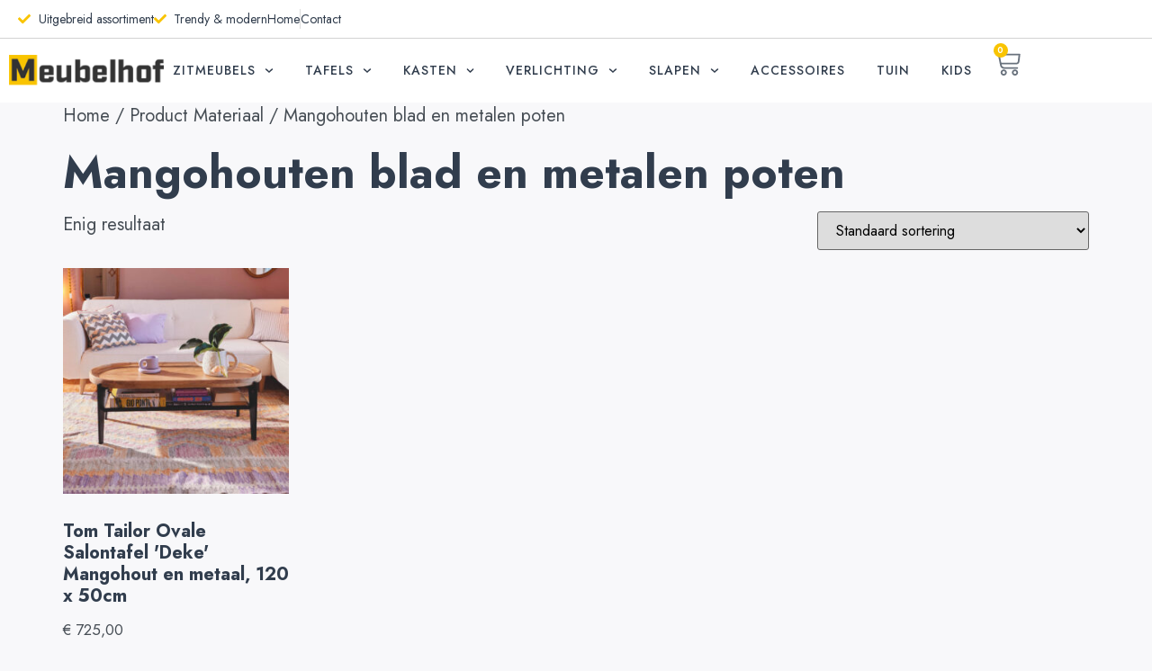

--- FILE ---
content_type: text/html; charset=UTF-8
request_url: https://meubelhof.nl/materiaal/mangohouten-blad-en-metalen-poten/
body_size: 16894
content:
<!doctype html>
<html lang="nl-NL">
<head>
	<meta charset="UTF-8">
	<meta name="viewport" content="width=device-width, initial-scale=1">
	<link rel="profile" href="https://gmpg.org/xfn/11">
	<meta name='robots' content='index, follow, max-image-preview:large, max-snippet:-1, max-video-preview:-1' />

	<!-- This site is optimized with the Yoast SEO plugin v26.5 - https://yoast.com/wordpress/plugins/seo/ -->
	<title>Mangohouten blad en metalen poten Archieven - Meubelhof</title>
	<link rel="canonical" href="https://meubelhof.nl/materiaal/mangohouten-blad-en-metalen-poten/" />
	<meta property="og:locale" content="nl_NL" />
	<meta property="og:type" content="article" />
	<meta property="og:title" content="Mangohouten blad en metalen poten Archieven - Meubelhof" />
	<meta property="og:url" content="https://meubelhof.nl/materiaal/mangohouten-blad-en-metalen-poten/" />
	<meta property="og:site_name" content="Meubelhof" />
	<meta name="twitter:card" content="summary_large_image" />
	<script type="application/ld+json" class="yoast-schema-graph">{"@context":"https://schema.org","@graph":[{"@type":"CollectionPage","@id":"https://meubelhof.nl/materiaal/mangohouten-blad-en-metalen-poten/","url":"https://meubelhof.nl/materiaal/mangohouten-blad-en-metalen-poten/","name":"Mangohouten blad en metalen poten Archieven - Meubelhof","isPartOf":{"@id":"https://mediumslateblue-rabbit-670598.hostingersite.com/#website"},"primaryImageOfPage":{"@id":"https://meubelhof.nl/materiaal/mangohouten-blad-en-metalen-poten/#primaryimage"},"image":{"@id":"https://meubelhof.nl/materiaal/mangohouten-blad-en-metalen-poten/#primaryimage"},"thumbnailUrl":"https://meubelhof.nl/wp-content/uploads/2025/12/deke.jpg","breadcrumb":{"@id":"https://meubelhof.nl/materiaal/mangohouten-blad-en-metalen-poten/#breadcrumb"},"inLanguage":"nl-NL"},{"@type":"ImageObject","inLanguage":"nl-NL","@id":"https://meubelhof.nl/materiaal/mangohouten-blad-en-metalen-poten/#primaryimage","url":"https://meubelhof.nl/wp-content/uploads/2025/12/deke.jpg","contentUrl":"https://meubelhof.nl/wp-content/uploads/2025/12/deke.jpg","width":2400,"height":2400},{"@type":"BreadcrumbList","@id":"https://meubelhof.nl/materiaal/mangohouten-blad-en-metalen-poten/#breadcrumb","itemListElement":[{"@type":"ListItem","position":1,"name":"Home","item":"https://meubelhof.nl/"},{"@type":"ListItem","position":2,"name":"Mangohouten blad en metalen poten"}]},{"@type":"WebSite","@id":"https://mediumslateblue-rabbit-670598.hostingersite.com/#website","url":"https://mediumslateblue-rabbit-670598.hostingersite.com/","name":"Meubelhof","description":"Voor een verrassend en trendy interieur","potentialAction":[{"@type":"SearchAction","target":{"@type":"EntryPoint","urlTemplate":"https://mediumslateblue-rabbit-670598.hostingersite.com/?s={search_term_string}"},"query-input":{"@type":"PropertyValueSpecification","valueRequired":true,"valueName":"search_term_string"}}],"inLanguage":"nl-NL"}]}</script>
	<!-- / Yoast SEO plugin. -->


<link rel="alternate" type="application/rss+xml" title="Meubelhof &raquo; feed" href="https://meubelhof.nl/feed/" />
<link rel="alternate" type="application/rss+xml" title="Meubelhof &raquo; reacties feed" href="https://meubelhof.nl/comments/feed/" />
<link rel="alternate" type="application/rss+xml" title="Meubelhof &raquo; Mangohouten blad en metalen poten Materiaal feed" href="https://meubelhof.nl/materiaal/mangohouten-blad-en-metalen-poten/feed/" />
<style id='wp-img-auto-sizes-contain-inline-css'>
img:is([sizes=auto i],[sizes^="auto," i]){contain-intrinsic-size:3000px 1500px}
/*# sourceURL=wp-img-auto-sizes-contain-inline-css */
</style>
<style id='wp-emoji-styles-inline-css'>

	img.wp-smiley, img.emoji {
		display: inline !important;
		border: none !important;
		box-shadow: none !important;
		height: 1em !important;
		width: 1em !important;
		margin: 0 0.07em !important;
		vertical-align: -0.1em !important;
		background: none !important;
		padding: 0 !important;
	}
/*# sourceURL=wp-emoji-styles-inline-css */
</style>
<link rel='stylesheet' id='wp-block-library-css' href='https://meubelhof.nl/wp-includes/css/dist/block-library/style.min.css?ver=6.9' media='all' />
<style id='global-styles-inline-css'>
:root{--wp--preset--aspect-ratio--square: 1;--wp--preset--aspect-ratio--4-3: 4/3;--wp--preset--aspect-ratio--3-4: 3/4;--wp--preset--aspect-ratio--3-2: 3/2;--wp--preset--aspect-ratio--2-3: 2/3;--wp--preset--aspect-ratio--16-9: 16/9;--wp--preset--aspect-ratio--9-16: 9/16;--wp--preset--color--black: #000000;--wp--preset--color--cyan-bluish-gray: #abb8c3;--wp--preset--color--white: #ffffff;--wp--preset--color--pale-pink: #f78da7;--wp--preset--color--vivid-red: #cf2e2e;--wp--preset--color--luminous-vivid-orange: #ff6900;--wp--preset--color--luminous-vivid-amber: #fcb900;--wp--preset--color--light-green-cyan: #7bdcb5;--wp--preset--color--vivid-green-cyan: #00d084;--wp--preset--color--pale-cyan-blue: #8ed1fc;--wp--preset--color--vivid-cyan-blue: #0693e3;--wp--preset--color--vivid-purple: #9b51e0;--wp--preset--gradient--vivid-cyan-blue-to-vivid-purple: linear-gradient(135deg,rgb(6,147,227) 0%,rgb(155,81,224) 100%);--wp--preset--gradient--light-green-cyan-to-vivid-green-cyan: linear-gradient(135deg,rgb(122,220,180) 0%,rgb(0,208,130) 100%);--wp--preset--gradient--luminous-vivid-amber-to-luminous-vivid-orange: linear-gradient(135deg,rgb(252,185,0) 0%,rgb(255,105,0) 100%);--wp--preset--gradient--luminous-vivid-orange-to-vivid-red: linear-gradient(135deg,rgb(255,105,0) 0%,rgb(207,46,46) 100%);--wp--preset--gradient--very-light-gray-to-cyan-bluish-gray: linear-gradient(135deg,rgb(238,238,238) 0%,rgb(169,184,195) 100%);--wp--preset--gradient--cool-to-warm-spectrum: linear-gradient(135deg,rgb(74,234,220) 0%,rgb(151,120,209) 20%,rgb(207,42,186) 40%,rgb(238,44,130) 60%,rgb(251,105,98) 80%,rgb(254,248,76) 100%);--wp--preset--gradient--blush-light-purple: linear-gradient(135deg,rgb(255,206,236) 0%,rgb(152,150,240) 100%);--wp--preset--gradient--blush-bordeaux: linear-gradient(135deg,rgb(254,205,165) 0%,rgb(254,45,45) 50%,rgb(107,0,62) 100%);--wp--preset--gradient--luminous-dusk: linear-gradient(135deg,rgb(255,203,112) 0%,rgb(199,81,192) 50%,rgb(65,88,208) 100%);--wp--preset--gradient--pale-ocean: linear-gradient(135deg,rgb(255,245,203) 0%,rgb(182,227,212) 50%,rgb(51,167,181) 100%);--wp--preset--gradient--electric-grass: linear-gradient(135deg,rgb(202,248,128) 0%,rgb(113,206,126) 100%);--wp--preset--gradient--midnight: linear-gradient(135deg,rgb(2,3,129) 0%,rgb(40,116,252) 100%);--wp--preset--font-size--small: 13px;--wp--preset--font-size--medium: 20px;--wp--preset--font-size--large: 36px;--wp--preset--font-size--x-large: 42px;--wp--preset--spacing--20: 0.44rem;--wp--preset--spacing--30: 0.67rem;--wp--preset--spacing--40: 1rem;--wp--preset--spacing--50: 1.5rem;--wp--preset--spacing--60: 2.25rem;--wp--preset--spacing--70: 3.38rem;--wp--preset--spacing--80: 5.06rem;--wp--preset--shadow--natural: 6px 6px 9px rgba(0, 0, 0, 0.2);--wp--preset--shadow--deep: 12px 12px 50px rgba(0, 0, 0, 0.4);--wp--preset--shadow--sharp: 6px 6px 0px rgba(0, 0, 0, 0.2);--wp--preset--shadow--outlined: 6px 6px 0px -3px rgb(255, 255, 255), 6px 6px rgb(0, 0, 0);--wp--preset--shadow--crisp: 6px 6px 0px rgb(0, 0, 0);}:root { --wp--style--global--content-size: 800px;--wp--style--global--wide-size: 1200px; }:where(body) { margin: 0; }.wp-site-blocks > .alignleft { float: left; margin-right: 2em; }.wp-site-blocks > .alignright { float: right; margin-left: 2em; }.wp-site-blocks > .aligncenter { justify-content: center; margin-left: auto; margin-right: auto; }:where(.wp-site-blocks) > * { margin-block-start: 24px; margin-block-end: 0; }:where(.wp-site-blocks) > :first-child { margin-block-start: 0; }:where(.wp-site-blocks) > :last-child { margin-block-end: 0; }:root { --wp--style--block-gap: 24px; }:root :where(.is-layout-flow) > :first-child{margin-block-start: 0;}:root :where(.is-layout-flow) > :last-child{margin-block-end: 0;}:root :where(.is-layout-flow) > *{margin-block-start: 24px;margin-block-end: 0;}:root :where(.is-layout-constrained) > :first-child{margin-block-start: 0;}:root :where(.is-layout-constrained) > :last-child{margin-block-end: 0;}:root :where(.is-layout-constrained) > *{margin-block-start: 24px;margin-block-end: 0;}:root :where(.is-layout-flex){gap: 24px;}:root :where(.is-layout-grid){gap: 24px;}.is-layout-flow > .alignleft{float: left;margin-inline-start: 0;margin-inline-end: 2em;}.is-layout-flow > .alignright{float: right;margin-inline-start: 2em;margin-inline-end: 0;}.is-layout-flow > .aligncenter{margin-left: auto !important;margin-right: auto !important;}.is-layout-constrained > .alignleft{float: left;margin-inline-start: 0;margin-inline-end: 2em;}.is-layout-constrained > .alignright{float: right;margin-inline-start: 2em;margin-inline-end: 0;}.is-layout-constrained > .aligncenter{margin-left: auto !important;margin-right: auto !important;}.is-layout-constrained > :where(:not(.alignleft):not(.alignright):not(.alignfull)){max-width: var(--wp--style--global--content-size);margin-left: auto !important;margin-right: auto !important;}.is-layout-constrained > .alignwide{max-width: var(--wp--style--global--wide-size);}body .is-layout-flex{display: flex;}.is-layout-flex{flex-wrap: wrap;align-items: center;}.is-layout-flex > :is(*, div){margin: 0;}body .is-layout-grid{display: grid;}.is-layout-grid > :is(*, div){margin: 0;}body{padding-top: 0px;padding-right: 0px;padding-bottom: 0px;padding-left: 0px;}a:where(:not(.wp-element-button)){text-decoration: underline;}:root :where(.wp-element-button, .wp-block-button__link){background-color: #32373c;border-width: 0;color: #fff;font-family: inherit;font-size: inherit;font-style: inherit;font-weight: inherit;letter-spacing: inherit;line-height: inherit;padding-top: calc(0.667em + 2px);padding-right: calc(1.333em + 2px);padding-bottom: calc(0.667em + 2px);padding-left: calc(1.333em + 2px);text-decoration: none;text-transform: inherit;}.has-black-color{color: var(--wp--preset--color--black) !important;}.has-cyan-bluish-gray-color{color: var(--wp--preset--color--cyan-bluish-gray) !important;}.has-white-color{color: var(--wp--preset--color--white) !important;}.has-pale-pink-color{color: var(--wp--preset--color--pale-pink) !important;}.has-vivid-red-color{color: var(--wp--preset--color--vivid-red) !important;}.has-luminous-vivid-orange-color{color: var(--wp--preset--color--luminous-vivid-orange) !important;}.has-luminous-vivid-amber-color{color: var(--wp--preset--color--luminous-vivid-amber) !important;}.has-light-green-cyan-color{color: var(--wp--preset--color--light-green-cyan) !important;}.has-vivid-green-cyan-color{color: var(--wp--preset--color--vivid-green-cyan) !important;}.has-pale-cyan-blue-color{color: var(--wp--preset--color--pale-cyan-blue) !important;}.has-vivid-cyan-blue-color{color: var(--wp--preset--color--vivid-cyan-blue) !important;}.has-vivid-purple-color{color: var(--wp--preset--color--vivid-purple) !important;}.has-black-background-color{background-color: var(--wp--preset--color--black) !important;}.has-cyan-bluish-gray-background-color{background-color: var(--wp--preset--color--cyan-bluish-gray) !important;}.has-white-background-color{background-color: var(--wp--preset--color--white) !important;}.has-pale-pink-background-color{background-color: var(--wp--preset--color--pale-pink) !important;}.has-vivid-red-background-color{background-color: var(--wp--preset--color--vivid-red) !important;}.has-luminous-vivid-orange-background-color{background-color: var(--wp--preset--color--luminous-vivid-orange) !important;}.has-luminous-vivid-amber-background-color{background-color: var(--wp--preset--color--luminous-vivid-amber) !important;}.has-light-green-cyan-background-color{background-color: var(--wp--preset--color--light-green-cyan) !important;}.has-vivid-green-cyan-background-color{background-color: var(--wp--preset--color--vivid-green-cyan) !important;}.has-pale-cyan-blue-background-color{background-color: var(--wp--preset--color--pale-cyan-blue) !important;}.has-vivid-cyan-blue-background-color{background-color: var(--wp--preset--color--vivid-cyan-blue) !important;}.has-vivid-purple-background-color{background-color: var(--wp--preset--color--vivid-purple) !important;}.has-black-border-color{border-color: var(--wp--preset--color--black) !important;}.has-cyan-bluish-gray-border-color{border-color: var(--wp--preset--color--cyan-bluish-gray) !important;}.has-white-border-color{border-color: var(--wp--preset--color--white) !important;}.has-pale-pink-border-color{border-color: var(--wp--preset--color--pale-pink) !important;}.has-vivid-red-border-color{border-color: var(--wp--preset--color--vivid-red) !important;}.has-luminous-vivid-orange-border-color{border-color: var(--wp--preset--color--luminous-vivid-orange) !important;}.has-luminous-vivid-amber-border-color{border-color: var(--wp--preset--color--luminous-vivid-amber) !important;}.has-light-green-cyan-border-color{border-color: var(--wp--preset--color--light-green-cyan) !important;}.has-vivid-green-cyan-border-color{border-color: var(--wp--preset--color--vivid-green-cyan) !important;}.has-pale-cyan-blue-border-color{border-color: var(--wp--preset--color--pale-cyan-blue) !important;}.has-vivid-cyan-blue-border-color{border-color: var(--wp--preset--color--vivid-cyan-blue) !important;}.has-vivid-purple-border-color{border-color: var(--wp--preset--color--vivid-purple) !important;}.has-vivid-cyan-blue-to-vivid-purple-gradient-background{background: var(--wp--preset--gradient--vivid-cyan-blue-to-vivid-purple) !important;}.has-light-green-cyan-to-vivid-green-cyan-gradient-background{background: var(--wp--preset--gradient--light-green-cyan-to-vivid-green-cyan) !important;}.has-luminous-vivid-amber-to-luminous-vivid-orange-gradient-background{background: var(--wp--preset--gradient--luminous-vivid-amber-to-luminous-vivid-orange) !important;}.has-luminous-vivid-orange-to-vivid-red-gradient-background{background: var(--wp--preset--gradient--luminous-vivid-orange-to-vivid-red) !important;}.has-very-light-gray-to-cyan-bluish-gray-gradient-background{background: var(--wp--preset--gradient--very-light-gray-to-cyan-bluish-gray) !important;}.has-cool-to-warm-spectrum-gradient-background{background: var(--wp--preset--gradient--cool-to-warm-spectrum) !important;}.has-blush-light-purple-gradient-background{background: var(--wp--preset--gradient--blush-light-purple) !important;}.has-blush-bordeaux-gradient-background{background: var(--wp--preset--gradient--blush-bordeaux) !important;}.has-luminous-dusk-gradient-background{background: var(--wp--preset--gradient--luminous-dusk) !important;}.has-pale-ocean-gradient-background{background: var(--wp--preset--gradient--pale-ocean) !important;}.has-electric-grass-gradient-background{background: var(--wp--preset--gradient--electric-grass) !important;}.has-midnight-gradient-background{background: var(--wp--preset--gradient--midnight) !important;}.has-small-font-size{font-size: var(--wp--preset--font-size--small) !important;}.has-medium-font-size{font-size: var(--wp--preset--font-size--medium) !important;}.has-large-font-size{font-size: var(--wp--preset--font-size--large) !important;}.has-x-large-font-size{font-size: var(--wp--preset--font-size--x-large) !important;}
:root :where(.wp-block-pullquote){font-size: 1.5em;line-height: 1.6;}
/*# sourceURL=global-styles-inline-css */
</style>
<link rel='stylesheet' id='woocommerce-layout-css' href='https://meubelhof.nl/wp-content/plugins/woocommerce/assets/css/woocommerce-layout.css?ver=10.4.3' media='all' />
<link rel='stylesheet' id='woocommerce-smallscreen-css' href='https://meubelhof.nl/wp-content/plugins/woocommerce/assets/css/woocommerce-smallscreen.css?ver=10.4.3' media='only screen and (max-width: 768px)' />
<link rel='stylesheet' id='woocommerce-general-css' href='https://meubelhof.nl/wp-content/plugins/woocommerce/assets/css/woocommerce.css?ver=10.4.3' media='all' />
<style id='woocommerce-inline-inline-css'>
.woocommerce form .form-row .required { visibility: visible; }
/*# sourceURL=woocommerce-inline-inline-css */
</style>
<link rel='stylesheet' id='hello-elementor-css' href='https://meubelhof.nl/wp-content/themes/hello-elementor/assets/css/reset.css?ver=3.4.5' media='all' />
<link rel='stylesheet' id='hello-elementor-theme-style-css' href='https://meubelhof.nl/wp-content/themes/hello-elementor/assets/css/theme.css?ver=3.4.5' media='all' />
<link rel='stylesheet' id='hello-elementor-header-footer-css' href='https://meubelhof.nl/wp-content/themes/hello-elementor/assets/css/header-footer.css?ver=3.4.5' media='all' />
<link rel='stylesheet' id='elementor-frontend-css' href='https://meubelhof.nl/wp-content/plugins/elementor/assets/css/frontend.min.css?ver=3.33.4' media='all' />
<link rel='stylesheet' id='elementor-post-9-css' href='https://meubelhof.nl/wp-content/uploads/elementor/css/post-9.css?ver=1766754768' media='all' />
<link rel='stylesheet' id='widget-icon-list-css' href='https://meubelhof.nl/wp-content/plugins/elementor/assets/css/widget-icon-list.min.css?ver=3.33.4' media='all' />
<link rel='stylesheet' id='widget-image-css' href='https://meubelhof.nl/wp-content/plugins/elementor/assets/css/widget-image.min.css?ver=3.33.4' media='all' />
<link rel='stylesheet' id='widget-nav-menu-css' href='https://meubelhof.nl/wp-content/plugins/elementor-pro/assets/css/widget-nav-menu.min.css?ver=3.33.2' media='all' />
<link rel='stylesheet' id='widget-woocommerce-menu-cart-css' href='https://meubelhof.nl/wp-content/plugins/elementor-pro/assets/css/widget-woocommerce-menu-cart.min.css?ver=3.33.2' media='all' />
<link rel='stylesheet' id='e-sticky-css' href='https://meubelhof.nl/wp-content/plugins/elementor-pro/assets/css/modules/sticky.min.css?ver=3.33.2' media='all' />
<link rel='stylesheet' id='widget-heading-css' href='https://meubelhof.nl/wp-content/plugins/elementor/assets/css/widget-heading.min.css?ver=3.33.4' media='all' />
<link rel='stylesheet' id='elementor-post-60-css' href='https://meubelhof.nl/wp-content/uploads/elementor/css/post-60.css?ver=1766754768' media='all' />
<link rel='stylesheet' id='elementor-post-62-css' href='https://meubelhof.nl/wp-content/uploads/elementor/css/post-62.css?ver=1766754768' media='all' />
<link rel='stylesheet' id='elementor-gf-jost-css' href='https://fonts.googleapis.com/css?family=Jost:100,100italic,200,200italic,300,300italic,400,400italic,500,500italic,600,600italic,700,700italic,800,800italic,900,900italic&#038;display=swap' media='all' />
<link rel='stylesheet' id='elementor-gf-ebgaramond-css' href='https://fonts.googleapis.com/css?family=EB+Garamond:100,100italic,200,200italic,300,300italic,400,400italic,500,500italic,600,600italic,700,700italic,800,800italic,900,900italic&#038;display=swap' media='all' />
<script src="https://meubelhof.nl/wp-includes/js/jquery/jquery.min.js?ver=3.7.1" id="jquery-core-js"></script>
<script src="https://meubelhof.nl/wp-includes/js/jquery/jquery-migrate.min.js?ver=3.4.1" id="jquery-migrate-js"></script>
<script src="https://meubelhof.nl/wp-content/plugins/woocommerce/assets/js/jquery-blockui/jquery.blockUI.min.js?ver=2.7.0-wc.10.4.3" id="wc-jquery-blockui-js" defer data-wp-strategy="defer"></script>
<script id="wc-add-to-cart-js-extra">
var wc_add_to_cart_params = {"ajax_url":"/wp-admin/admin-ajax.php","wc_ajax_url":"/?wc-ajax=%%endpoint%%","i18n_view_cart":"Bekijk winkelwagen","cart_url":"https://meubelhof.nl/winkelwagen/","is_cart":"","cart_redirect_after_add":"no"};
//# sourceURL=wc-add-to-cart-js-extra
</script>
<script src="https://meubelhof.nl/wp-content/plugins/woocommerce/assets/js/frontend/add-to-cart.min.js?ver=10.4.3" id="wc-add-to-cart-js" defer data-wp-strategy="defer"></script>
<script src="https://meubelhof.nl/wp-content/plugins/woocommerce/assets/js/js-cookie/js.cookie.min.js?ver=2.1.4-wc.10.4.3" id="wc-js-cookie-js" defer data-wp-strategy="defer"></script>
<script id="woocommerce-js-extra">
var woocommerce_params = {"ajax_url":"/wp-admin/admin-ajax.php","wc_ajax_url":"/?wc-ajax=%%endpoint%%","i18n_password_show":"Wachtwoord weergeven","i18n_password_hide":"Wachtwoord verbergen"};
//# sourceURL=woocommerce-js-extra
</script>
<script src="https://meubelhof.nl/wp-content/plugins/woocommerce/assets/js/frontend/woocommerce.min.js?ver=10.4.3" id="woocommerce-js" defer data-wp-strategy="defer"></script>
<link rel="https://api.w.org/" href="https://meubelhof.nl/wp-json/" /><link rel="EditURI" type="application/rsd+xml" title="RSD" href="https://meubelhof.nl/xmlrpc.php?rsd" />
<meta name="generator" content="WordPress 6.9" />
<meta name="generator" content="WooCommerce 10.4.3" />
	<noscript><style>.woocommerce-product-gallery{ opacity: 1 !important; }</style></noscript>
	<meta name="generator" content="Elementor 3.33.4; features: e_font_icon_svg, additional_custom_breakpoints; settings: css_print_method-external, google_font-enabled, font_display-swap">
			<style>
				.e-con.e-parent:nth-of-type(n+4):not(.e-lazyloaded):not(.e-no-lazyload),
				.e-con.e-parent:nth-of-type(n+4):not(.e-lazyloaded):not(.e-no-lazyload) * {
					background-image: none !important;
				}
				@media screen and (max-height: 1024px) {
					.e-con.e-parent:nth-of-type(n+3):not(.e-lazyloaded):not(.e-no-lazyload),
					.e-con.e-parent:nth-of-type(n+3):not(.e-lazyloaded):not(.e-no-lazyload) * {
						background-image: none !important;
					}
				}
				@media screen and (max-height: 640px) {
					.e-con.e-parent:nth-of-type(n+2):not(.e-lazyloaded):not(.e-no-lazyload),
					.e-con.e-parent:nth-of-type(n+2):not(.e-lazyloaded):not(.e-no-lazyload) * {
						background-image: none !important;
					}
				}
			</style>
			</head>
<body class="archive tax-pa_materiaal term-mangohouten-blad-en-metalen-poten term-5754 wp-embed-responsive wp-theme-hello-elementor theme-hello-elementor woocommerce woocommerce-page woocommerce-no-js hello-elementor-default elementor-default elementor-kit-9">


<a class="skip-link screen-reader-text" href="#content">Ga naar de inhoud</a>

		<header data-elementor-type="header" data-elementor-id="60" class="elementor elementor-60 elementor-location-header" data-elementor-post-type="elementor_library">
			<div class="elementor-element elementor-element-10f92acb e-flex e-con-boxed e-con e-parent" data-id="10f92acb" data-element_type="container" data-settings="{&quot;background_background&quot;:&quot;classic&quot;}">
					<div class="e-con-inner">
		<div class="elementor-element elementor-element-278401a e-con-full e-flex e-con e-child" data-id="278401a" data-element_type="container">
				<div class="elementor-element elementor-element-28a4c829 elementor-hidden-mobile elementor-icon-list--layout-inline elementor-list-item-link-full_width elementor-widget elementor-widget-icon-list" data-id="28a4c829" data-element_type="widget" data-widget_type="icon-list.default">
							<ul class="elementor-icon-list-items elementor-inline-items">
							<li class="elementor-icon-list-item elementor-inline-item">
											<span class="elementor-icon-list-icon">
							<svg aria-hidden="true" class="e-font-icon-svg e-fas-check" viewBox="0 0 512 512" xmlns="http://www.w3.org/2000/svg"><path d="M173.898 439.404l-166.4-166.4c-9.997-9.997-9.997-26.206 0-36.204l36.203-36.204c9.997-9.998 26.207-9.998 36.204 0L192 312.69 432.095 72.596c9.997-9.997 26.207-9.997 36.204 0l36.203 36.204c9.997 9.997 9.997 26.206 0 36.204l-294.4 294.401c-9.998 9.997-26.207 9.997-36.204-.001z"></path></svg>						</span>
										<span class="elementor-icon-list-text">Uitgebreid assortiment </span>
									</li>
								<li class="elementor-icon-list-item elementor-inline-item">
											<span class="elementor-icon-list-icon">
							<svg aria-hidden="true" class="e-font-icon-svg e-fas-check" viewBox="0 0 512 512" xmlns="http://www.w3.org/2000/svg"><path d="M173.898 439.404l-166.4-166.4c-9.997-9.997-9.997-26.206 0-36.204l36.203-36.204c9.997-9.998 26.207-9.998 36.204 0L192 312.69 432.095 72.596c9.997-9.997 26.207-9.997 36.204 0l36.203 36.204c9.997 9.997 9.997 26.206 0 36.204l-294.4 294.401c-9.998 9.997-26.207 9.997-36.204-.001z"></path></svg>						</span>
										<span class="elementor-icon-list-text">Trendy &amp; modern</span>
									</li>
						</ul>
						</div>
				<div class="elementor-element elementor-element-47a17757 elementor-icon-list--layout-inline elementor-align-right elementor-mobile-align-center elementor-list-item-link-full_width elementor-widget elementor-widget-icon-list" data-id="47a17757" data-element_type="widget" data-widget_type="icon-list.default">
							<ul class="elementor-icon-list-items elementor-inline-items">
							<li class="elementor-icon-list-item elementor-inline-item">
											<a href="https://meubelhof.nl/">

											<span class="elementor-icon-list-text">Home</span>
											</a>
									</li>
								<li class="elementor-icon-list-item elementor-inline-item">
											<a href="https://meubelhof.nl/contact/">

											<span class="elementor-icon-list-text">Contact</span>
											</a>
									</li>
						</ul>
						</div>
				</div>
					</div>
				</div>
		<div class="elementor-element elementor-element-126730b e-flex e-con-boxed e-con e-parent" data-id="126730b" data-element_type="container" data-settings="{&quot;background_background&quot;:&quot;classic&quot;,&quot;sticky&quot;:&quot;top&quot;,&quot;sticky_on&quot;:[&quot;desktop&quot;,&quot;tablet&quot;,&quot;mobile&quot;],&quot;sticky_offset&quot;:0,&quot;sticky_effects_offset&quot;:0,&quot;sticky_anchor_link_offset&quot;:0}">
					<div class="e-con-inner">
		<div class="elementor-element elementor-element-3227053d e-con-full e-flex e-con e-child" data-id="3227053d" data-element_type="container">
				<div class="elementor-element elementor-element-ce0eb40 elementor-widget elementor-widget-image" data-id="ce0eb40" data-element_type="widget" data-widget_type="image.default">
																<a href="https://meubelhof.nl">
							<img src="https://meubelhof.nl/wp-content/uploads/elementor/thumbs/logo-meubelhof-rfns3kteofach4nym5ycjvx3sl4jp6qc232wvdlq0w.png" title="logo-meubelhof" alt="logo-meubelhof" loading="lazy" />								</a>
															</div>
				</div>
		<div class="elementor-element elementor-element-630954e0 e-con-full e-flex e-con e-child" data-id="630954e0" data-element_type="container">
				<div class="elementor-element elementor-element-5dd4e650 elementor-nav-menu__align-center elementor-nav-menu--stretch elementor-nav-menu--dropdown-tablet elementor-nav-menu__text-align-aside elementor-nav-menu--toggle elementor-nav-menu--burger elementor-widget elementor-widget-nav-menu" data-id="5dd4e650" data-element_type="widget" data-settings="{&quot;submenu_icon&quot;:{&quot;value&quot;:&quot;&lt;svg aria-hidden=\&quot;true\&quot; class=\&quot;fa-svg-chevron-down e-font-icon-svg e-fas-chevron-down\&quot; viewBox=\&quot;0 0 448 512\&quot; xmlns=\&quot;http:\/\/www.w3.org\/2000\/svg\&quot;&gt;&lt;path d=\&quot;M207.029 381.476L12.686 187.132c-9.373-9.373-9.373-24.569 0-33.941l22.667-22.667c9.357-9.357 24.522-9.375 33.901-.04L224 284.505l154.745-154.021c9.379-9.335 24.544-9.317 33.901.04l22.667 22.667c9.373 9.373 9.373 24.569 0 33.941L240.971 381.476c-9.373 9.372-24.569 9.372-33.942 0z\&quot;&gt;&lt;\/path&gt;&lt;\/svg&gt;&quot;,&quot;library&quot;:&quot;fa-solid&quot;},&quot;full_width&quot;:&quot;stretch&quot;,&quot;layout&quot;:&quot;horizontal&quot;,&quot;toggle&quot;:&quot;burger&quot;}" data-widget_type="nav-menu.default">
								<nav aria-label="Menu" class="elementor-nav-menu--main elementor-nav-menu__container elementor-nav-menu--layout-horizontal e--pointer-underline e--animation-drop-out">
				<ul id="menu-1-5dd4e650" class="elementor-nav-menu"><li class="menu-item menu-item-type-taxonomy menu-item-object-product_cat menu-item-has-children menu-item-7727"><a href="https://meubelhof.nl/product-categorie/zitmeubels/" class="elementor-item">Zitmeubels</a>
<ul class="sub-menu elementor-nav-menu--dropdown">
	<li class="menu-item menu-item-type-taxonomy menu-item-object-product_cat menu-item-32369"><a href="https://meubelhof.nl/product-categorie/zitmeubels/eetkamerstoelen/" class="elementor-sub-item">Eetkamerstoelen</a></li>
</ul>
</li>
<li class="menu-item menu-item-type-taxonomy menu-item-object-product_cat menu-item-has-children menu-item-7729"><a href="https://meubelhof.nl/product-categorie/tafels/" class="elementor-item">Tafels</a>
<ul class="sub-menu elementor-nav-menu--dropdown">
	<li class="menu-item menu-item-type-taxonomy menu-item-object-product_cat menu-item-32370"><a href="https://meubelhof.nl/product-categorie/tafels/salontafels/" class="elementor-sub-item">Salontafels</a></li>
</ul>
</li>
<li class="menu-item menu-item-type-taxonomy menu-item-object-product_cat menu-item-has-children menu-item-7731"><a href="https://meubelhof.nl/product-categorie/kasten/" class="elementor-item">Kasten</a>
<ul class="sub-menu elementor-nav-menu--dropdown">
	<li class="menu-item menu-item-type-taxonomy menu-item-object-product_cat menu-item-32371"><a href="https://meubelhof.nl/product-categorie/kasten/kledingkasten-garderobekasten/" class="elementor-sub-item">Kledingkasten &amp; Garderobekasten</a></li>
	<li class="menu-item menu-item-type-taxonomy menu-item-object-product_cat menu-item-32372"><a href="https://meubelhof.nl/product-categorie/kasten/ladekasten/" class="elementor-sub-item">Ladekasten</a></li>
	<li class="menu-item menu-item-type-taxonomy menu-item-object-product_cat menu-item-32373"><a href="https://meubelhof.nl/product-categorie/kasten/lockerkasten/" class="elementor-sub-item">Lockerkasten</a></li>
	<li class="menu-item menu-item-type-taxonomy menu-item-object-product_cat menu-item-32374"><a href="https://meubelhof.nl/product-categorie/kasten/nachtkastjes/" class="elementor-sub-item">Nachtkastjes</a></li>
	<li class="menu-item menu-item-type-taxonomy menu-item-object-product_cat menu-item-32375"><a href="https://meubelhof.nl/product-categorie/kasten/opbergkasten/" class="elementor-sub-item">Opbergkasten</a></li>
</ul>
</li>
<li class="menu-item menu-item-type-taxonomy menu-item-object-product_cat menu-item-has-children menu-item-7728"><a href="https://meubelhof.nl/product-categorie/verlichting/" class="elementor-item">Verlichting</a>
<ul class="sub-menu elementor-nav-menu--dropdown">
	<li class="menu-item menu-item-type-taxonomy menu-item-object-product_cat menu-item-32366"><a href="https://meubelhof.nl/product-categorie/verlichting/hanglampen/" class="elementor-sub-item">Hanglampen</a></li>
	<li class="menu-item menu-item-type-taxonomy menu-item-object-product_cat menu-item-32367"><a href="https://meubelhof.nl/product-categorie/verlichting/tafellampen/" class="elementor-sub-item">Tafellampen</a></li>
	<li class="menu-item menu-item-type-taxonomy menu-item-object-product_cat menu-item-32368"><a href="https://meubelhof.nl/product-categorie/verlichting/vloerlampen/" class="elementor-sub-item">Vloerlampen</a></li>
</ul>
</li>
<li class="menu-item menu-item-type-taxonomy menu-item-object-product_cat menu-item-has-children menu-item-7798"><a href="https://meubelhof.nl/product-categorie/slapen/" class="elementor-item">Slapen</a>
<ul class="sub-menu elementor-nav-menu--dropdown">
	<li class="menu-item menu-item-type-taxonomy menu-item-object-product_cat menu-item-32415"><a href="https://meubelhof.nl/product-categorie/slapen/slaapbanken/" class="elementor-sub-item">Slaapbanken</a></li>
</ul>
</li>
<li class="menu-item menu-item-type-taxonomy menu-item-object-product_cat menu-item-7730"><a href="https://meubelhof.nl/product-categorie/accessoires/" class="elementor-item">Accessoires</a></li>
<li class="menu-item menu-item-type-taxonomy menu-item-object-product_cat menu-item-7769"><a href="https://meubelhof.nl/product-categorie/tuin/" class="elementor-item">Tuin</a></li>
<li class="menu-item menu-item-type-taxonomy menu-item-object-product_cat menu-item-7818"><a href="https://meubelhof.nl/product-categorie/kids/" class="elementor-item">Kids</a></li>
</ul>			</nav>
					<div class="elementor-menu-toggle" role="button" tabindex="0" aria-label="Menu toggle" aria-expanded="false">
			<svg aria-hidden="true" role="presentation" class="elementor-menu-toggle__icon--open e-font-icon-svg e-fas-bars" viewBox="0 0 448 512" xmlns="http://www.w3.org/2000/svg"><path d="M16 132h416c8.837 0 16-7.163 16-16V76c0-8.837-7.163-16-16-16H16C7.163 60 0 67.163 0 76v40c0 8.837 7.163 16 16 16zm0 160h416c8.837 0 16-7.163 16-16v-40c0-8.837-7.163-16-16-16H16c-8.837 0-16 7.163-16 16v40c0 8.837 7.163 16 16 16zm0 160h416c8.837 0 16-7.163 16-16v-40c0-8.837-7.163-16-16-16H16c-8.837 0-16 7.163-16 16v40c0 8.837 7.163 16 16 16z"></path></svg><svg aria-hidden="true" role="presentation" class="elementor-menu-toggle__icon--close e-font-icon-svg e-fas-times" viewBox="0 0 352 512" xmlns="http://www.w3.org/2000/svg"><path d="M242.72 256l100.07-100.07c12.28-12.28 12.28-32.19 0-44.48l-22.24-22.24c-12.28-12.28-32.19-12.28-44.48 0L176 189.28 75.93 89.21c-12.28-12.28-32.19-12.28-44.48 0L9.21 111.45c-12.28 12.28-12.28 32.19 0 44.48L109.28 256 9.21 356.07c-12.28 12.28-12.28 32.19 0 44.48l22.24 22.24c12.28 12.28 32.2 12.28 44.48 0L176 322.72l100.07 100.07c12.28 12.28 32.2 12.28 44.48 0l22.24-22.24c12.28-12.28 12.28-32.19 0-44.48L242.72 256z"></path></svg>		</div>
					<nav class="elementor-nav-menu--dropdown elementor-nav-menu__container" aria-hidden="true">
				<ul id="menu-2-5dd4e650" class="elementor-nav-menu"><li class="menu-item menu-item-type-taxonomy menu-item-object-product_cat menu-item-has-children menu-item-7727"><a href="https://meubelhof.nl/product-categorie/zitmeubels/" class="elementor-item" tabindex="-1">Zitmeubels</a>
<ul class="sub-menu elementor-nav-menu--dropdown">
	<li class="menu-item menu-item-type-taxonomy menu-item-object-product_cat menu-item-32369"><a href="https://meubelhof.nl/product-categorie/zitmeubels/eetkamerstoelen/" class="elementor-sub-item" tabindex="-1">Eetkamerstoelen</a></li>
</ul>
</li>
<li class="menu-item menu-item-type-taxonomy menu-item-object-product_cat menu-item-has-children menu-item-7729"><a href="https://meubelhof.nl/product-categorie/tafels/" class="elementor-item" tabindex="-1">Tafels</a>
<ul class="sub-menu elementor-nav-menu--dropdown">
	<li class="menu-item menu-item-type-taxonomy menu-item-object-product_cat menu-item-32370"><a href="https://meubelhof.nl/product-categorie/tafels/salontafels/" class="elementor-sub-item" tabindex="-1">Salontafels</a></li>
</ul>
</li>
<li class="menu-item menu-item-type-taxonomy menu-item-object-product_cat menu-item-has-children menu-item-7731"><a href="https://meubelhof.nl/product-categorie/kasten/" class="elementor-item" tabindex="-1">Kasten</a>
<ul class="sub-menu elementor-nav-menu--dropdown">
	<li class="menu-item menu-item-type-taxonomy menu-item-object-product_cat menu-item-32371"><a href="https://meubelhof.nl/product-categorie/kasten/kledingkasten-garderobekasten/" class="elementor-sub-item" tabindex="-1">Kledingkasten &amp; Garderobekasten</a></li>
	<li class="menu-item menu-item-type-taxonomy menu-item-object-product_cat menu-item-32372"><a href="https://meubelhof.nl/product-categorie/kasten/ladekasten/" class="elementor-sub-item" tabindex="-1">Ladekasten</a></li>
	<li class="menu-item menu-item-type-taxonomy menu-item-object-product_cat menu-item-32373"><a href="https://meubelhof.nl/product-categorie/kasten/lockerkasten/" class="elementor-sub-item" tabindex="-1">Lockerkasten</a></li>
	<li class="menu-item menu-item-type-taxonomy menu-item-object-product_cat menu-item-32374"><a href="https://meubelhof.nl/product-categorie/kasten/nachtkastjes/" class="elementor-sub-item" tabindex="-1">Nachtkastjes</a></li>
	<li class="menu-item menu-item-type-taxonomy menu-item-object-product_cat menu-item-32375"><a href="https://meubelhof.nl/product-categorie/kasten/opbergkasten/" class="elementor-sub-item" tabindex="-1">Opbergkasten</a></li>
</ul>
</li>
<li class="menu-item menu-item-type-taxonomy menu-item-object-product_cat menu-item-has-children menu-item-7728"><a href="https://meubelhof.nl/product-categorie/verlichting/" class="elementor-item" tabindex="-1">Verlichting</a>
<ul class="sub-menu elementor-nav-menu--dropdown">
	<li class="menu-item menu-item-type-taxonomy menu-item-object-product_cat menu-item-32366"><a href="https://meubelhof.nl/product-categorie/verlichting/hanglampen/" class="elementor-sub-item" tabindex="-1">Hanglampen</a></li>
	<li class="menu-item menu-item-type-taxonomy menu-item-object-product_cat menu-item-32367"><a href="https://meubelhof.nl/product-categorie/verlichting/tafellampen/" class="elementor-sub-item" tabindex="-1">Tafellampen</a></li>
	<li class="menu-item menu-item-type-taxonomy menu-item-object-product_cat menu-item-32368"><a href="https://meubelhof.nl/product-categorie/verlichting/vloerlampen/" class="elementor-sub-item" tabindex="-1">Vloerlampen</a></li>
</ul>
</li>
<li class="menu-item menu-item-type-taxonomy menu-item-object-product_cat menu-item-has-children menu-item-7798"><a href="https://meubelhof.nl/product-categorie/slapen/" class="elementor-item" tabindex="-1">Slapen</a>
<ul class="sub-menu elementor-nav-menu--dropdown">
	<li class="menu-item menu-item-type-taxonomy menu-item-object-product_cat menu-item-32415"><a href="https://meubelhof.nl/product-categorie/slapen/slaapbanken/" class="elementor-sub-item" tabindex="-1">Slaapbanken</a></li>
</ul>
</li>
<li class="menu-item menu-item-type-taxonomy menu-item-object-product_cat menu-item-7730"><a href="https://meubelhof.nl/product-categorie/accessoires/" class="elementor-item" tabindex="-1">Accessoires</a></li>
<li class="menu-item menu-item-type-taxonomy menu-item-object-product_cat menu-item-7769"><a href="https://meubelhof.nl/product-categorie/tuin/" class="elementor-item" tabindex="-1">Tuin</a></li>
<li class="menu-item menu-item-type-taxonomy menu-item-object-product_cat menu-item-7818"><a href="https://meubelhof.nl/product-categorie/kids/" class="elementor-item" tabindex="-1">Kids</a></li>
</ul>			</nav>
						</div>
				<div class="elementor-element elementor-element-7999d21 toggle-icon--cart-medium elementor-menu-cart--items-indicator-bubble elementor-menu-cart--cart-type-side-cart elementor-menu-cart--show-remove-button-yes elementor-widget elementor-widget-woocommerce-menu-cart" data-id="7999d21" data-element_type="widget" data-settings="{&quot;cart_type&quot;:&quot;side-cart&quot;,&quot;open_cart&quot;:&quot;click&quot;,&quot;automatically_open_cart&quot;:&quot;no&quot;}" data-widget_type="woocommerce-menu-cart.default">
							<div class="elementor-menu-cart__wrapper">
							<div class="elementor-menu-cart__toggle_wrapper">
					<div class="elementor-menu-cart__container elementor-lightbox" aria-hidden="true">
						<div class="elementor-menu-cart__main" aria-hidden="true">
									<div class="elementor-menu-cart__close-button">
					</div>
									<div class="widget_shopping_cart_content">
															</div>
						</div>
					</div>
							<div class="elementor-menu-cart__toggle elementor-button-wrapper">
			<a id="elementor-menu-cart__toggle_button" href="#" class="elementor-menu-cart__toggle_button elementor-button elementor-size-sm" aria-expanded="false">
				<span class="elementor-button-text"><span class="woocommerce-Price-amount amount"><bdi><span class="woocommerce-Price-currencySymbol">&euro;</span>&nbsp;0,00</bdi></span></span>
				<span class="elementor-button-icon">
					<span class="elementor-button-icon-qty" data-counter="0">0</span>
					<svg class="e-font-icon-svg e-eicon-cart-medium" viewBox="0 0 1000 1000" xmlns="http://www.w3.org/2000/svg"><path d="M740 854C740 883 763 906 792 906S844 883 844 854 820 802 792 802 740 825 740 854ZM217 156H958C977 156 992 173 989 191L957 452C950 509 901 552 843 552H297L303 581C311 625 350 656 395 656H875C892 656 906 670 906 687S892 719 875 719H394C320 719 255 666 241 593L141 94H42C25 94 10 80 10 62S25 31 42 31H167C182 31 195 42 198 56L217 156ZM230 219L284 490H843C869 490 891 470 895 444L923 219H230ZM677 854C677 791 728 740 792 740S906 791 906 854 855 969 792 969 677 918 677 854ZM260 854C260 791 312 740 375 740S490 791 490 854 438 969 375 969 260 918 260 854ZM323 854C323 883 346 906 375 906S427 883 427 854 404 802 375 802 323 825 323 854Z"></path></svg>					<span class="elementor-screen-only">Winkelwagen</span>
				</span>
			</a>
		</div>
						</div>
					</div> <!-- close elementor-menu-cart__wrapper -->
						</div>
				</div>
					</div>
				</div>
				</header>
		<div id="primary" class="content-area"><main id="main" class="site-main" role="main"><nav class="woocommerce-breadcrumb" aria-label="Breadcrumb"><a href="https://meubelhof.nl">Home</a>&nbsp;&#47;&nbsp;Product Materiaal&nbsp;&#47;&nbsp;Mangohouten blad en metalen poten</nav><header class="woocommerce-products-header">
			<h1 class="woocommerce-products-header__title page-title">Mangohouten blad en metalen poten</h1>
	
	</header>
<div class="woocommerce-notices-wrapper"></div><p class="woocommerce-result-count" role="alert" aria-relevant="all" >
	Enig resultaat</p>
<form class="woocommerce-ordering" method="get">
		<select
		name="orderby"
		class="orderby"
					aria-label="Winkelbestelling"
			>
					<option value="menu_order"  selected='selected'>Standaard sortering</option>
					<option value="popularity" >Sorteer op populariteit</option>
					<option value="rating" >Op gemiddelde waardering sorteren</option>
					<option value="date" >Sorteren op nieuwste</option>
					<option value="price" >Sorteer op prijs: laag naar hoog</option>
					<option value="price-desc" >Sorteer op prijs: hoog naar laag</option>
			</select>
	<input type="hidden" name="paged" value="1" />
	</form>
<ul class="products columns-4">
<li class="product type-product post-62137 status-publish first instock product_cat-salontafels product_cat-tafels has-post-thumbnail product-type-external">
	<a href="https://meubelhof.nl/product/tom-tailor-ovale-salontafel-deke-mangohout-en-metaal-120-x-50cm/" class="woocommerce-LoopProduct-link woocommerce-loop-product__link"><img fetchpriority="high" width="300" height="300" src="https://meubelhof.nl/wp-content/uploads/2025/12/deke-300x300.jpg" class="attachment-woocommerce_thumbnail size-woocommerce_thumbnail" alt="Tom Tailor Ovale Salontafel &#039;Deke&#039; Mangohout en metaal, 120 x 50cm" decoding="async" srcset="https://meubelhof.nl/wp-content/uploads/2025/12/deke-300x300.jpg 300w, https://meubelhof.nl/wp-content/uploads/2025/12/deke-1024x1024.jpg 1024w, https://meubelhof.nl/wp-content/uploads/2025/12/deke-150x150.jpg 150w, https://meubelhof.nl/wp-content/uploads/2025/12/deke-768x768.jpg 768w, https://meubelhof.nl/wp-content/uploads/2025/12/deke-1536x1536.jpg 1536w, https://meubelhof.nl/wp-content/uploads/2025/12/deke-2048x2048.jpg 2048w, https://meubelhof.nl/wp-content/uploads/2025/12/deke-600x600.jpg 600w, https://meubelhof.nl/wp-content/uploads/2025/12/deke-100x100.jpg 100w" sizes="(max-width: 300px) 100vw, 300px" /><h2 class="woocommerce-loop-product__title">Tom Tailor Ovale Salontafel &#039;Deke&#039; Mangohout en metaal, 120 x 50cm</h2>
	<span class="price"><span class="woocommerce-Price-amount amount"><bdi><span class="woocommerce-Price-currencySymbol">&euro;</span>&nbsp;725,00</bdi></span></span>
</a><a href="https://www.sohome.nl/sohome/?tt=7805_342090_359220_&#038;r=https%3A%2F%2Fwww.sohome.nl%2Fartistiq-ovale-salontafel-deke-mangohout-en-metaal-120-x-50cm.html" aria-describedby="woocommerce_loop_add_to_cart_link_describedby_62137" data-quantity="1" class="button product_type_external" data-product_id="62137" data-product_sku="S-12848-01" aria-label="Bestellen" rel="nofollow">Bestellen</a>	<span id="woocommerce_loop_add_to_cart_link_describedby_62137" class="screen-reader-text">
			</span>
</li>
</ul>
</main></div>		<footer data-elementor-type="footer" data-elementor-id="62" class="elementor elementor-62 elementor-location-footer" data-elementor-post-type="elementor_library">
			<div class="elementor-element elementor-element-7a2759a4 e-flex e-con-boxed e-con e-parent" data-id="7a2759a4" data-element_type="container" data-settings="{&quot;background_background&quot;:&quot;classic&quot;}">
					<div class="e-con-inner">
		<div class="elementor-element elementor-element-2a74e3b3 e-con-full e-flex e-con e-child" data-id="2a74e3b3" data-element_type="container">
				<div class="elementor-element elementor-element-6abab20 elementor-widget elementor-widget-image" data-id="6abab20" data-element_type="widget" data-widget_type="image.default">
															<img src="https://mediumslateblue-rabbit-670598.hostingersite.com/wp-content/uploads/2025/10/logo-meubelhof.png" title="" alt="" loading="lazy" />															</div>
				</div>
		<div class="elementor-element elementor-element-600de4f6 e-con-full e-flex e-con e-child" data-id="600de4f6" data-element_type="container">
				<div class="elementor-element elementor-element-5bac29d9 elementor-widget elementor-widget-heading" data-id="5bac29d9" data-element_type="widget" data-widget_type="heading.default">
					<p class="elementor-heading-title elementor-size-default">Categorieen</p>				</div>
				<div class="elementor-element elementor-element-6995db99 elementor-icon-list--layout-traditional elementor-list-item-link-full_width elementor-widget elementor-widget-icon-list" data-id="6995db99" data-element_type="widget" data-widget_type="icon-list.default">
							<ul class="elementor-icon-list-items">
							<li class="elementor-icon-list-item">
											<a href="https://meubelhof.nl/product-categorie/zitmeubels/">

												<span class="elementor-icon-list-icon">
							<i aria-hidden="true" class="mdi mdi-call-made"></i>						</span>
										<span class="elementor-icon-list-text">Zitmeubels</span>
											</a>
									</li>
								<li class="elementor-icon-list-item">
											<a href="https://meubelhof.nl/product-categorie/tafels/">

												<span class="elementor-icon-list-icon">
							<i aria-hidden="true" class="mdi mdi-call-made"></i>						</span>
										<span class="elementor-icon-list-text">Tafels</span>
											</a>
									</li>
								<li class="elementor-icon-list-item">
											<a href="https://meubelhof.nl/product-categorie/kasten/">

												<span class="elementor-icon-list-icon">
							<i aria-hidden="true" class="mdi mdi-call-made"></i>						</span>
										<span class="elementor-icon-list-text">Kasten</span>
											</a>
									</li>
								<li class="elementor-icon-list-item">
											<a href="https://meubelhof.nl/product-categorie/verlichting/">

												<span class="elementor-icon-list-icon">
							<i aria-hidden="true" class="mdi mdi-call-made"></i>						</span>
										<span class="elementor-icon-list-text">Verlichting</span>
											</a>
									</li>
								<li class="elementor-icon-list-item">
											<a href="https://meubelhof.nl/product-categorie/slapen/">

												<span class="elementor-icon-list-icon">
							<i aria-hidden="true" class="mdi mdi-call-made"></i>						</span>
										<span class="elementor-icon-list-text">Slapen</span>
											</a>
									</li>
						</ul>
						</div>
				</div>
		<div class="elementor-element elementor-element-7299ff84 e-con-full e-flex e-con e-child" data-id="7299ff84" data-element_type="container">
				<div class="elementor-element elementor-element-57fc5d75 elementor-widget elementor-widget-heading" data-id="57fc5d75" data-element_type="widget" data-widget_type="heading.default">
					<p class="elementor-heading-title elementor-size-default">Informatie</p>				</div>
				<div class="elementor-element elementor-element-369f851e elementor-icon-list--layout-traditional elementor-list-item-link-full_width elementor-widget elementor-widget-icon-list" data-id="369f851e" data-element_type="widget" data-widget_type="icon-list.default">
							<ul class="elementor-icon-list-items">
							<li class="elementor-icon-list-item">
											<a href="#">

												<span class="elementor-icon-list-icon">
							<i aria-hidden="true" class="mdi mdi-call-made"></i>						</span>
										<span class="elementor-icon-list-text">Algemene voorwaarden</span>
											</a>
									</li>
								<li class="elementor-icon-list-item">
											<a href="#">

												<span class="elementor-icon-list-icon">
							<i aria-hidden="true" class="mdi mdi-call-made"></i>						</span>
										<span class="elementor-icon-list-text">Privacybeleid</span>
											</a>
									</li>
								<li class="elementor-icon-list-item">
											<a href="#">

												<span class="elementor-icon-list-icon">
							<i aria-hidden="true" class="mdi mdi-call-made"></i>						</span>
										<span class="elementor-icon-list-text">Contact</span>
											</a>
									</li>
						</ul>
						</div>
				</div>
					</div>
				</div>
		<div class="elementor-element elementor-element-2a7db87a e-flex e-con-boxed e-con e-parent" data-id="2a7db87a" data-element_type="container" data-settings="{&quot;background_background&quot;:&quot;classic&quot;}">
					<div class="e-con-inner">
				<div class="elementor-element elementor-element-20b1d7a0 elementor-widget elementor-widget-heading" data-id="20b1d7a0" data-element_type="widget" data-widget_type="heading.default">
					<div class="elementor-heading-title elementor-size-default">Copyright © 2026 Meubelhof. Alle rechten voorbehouden.</div>				</div>
					</div>
				</div>
				</footer>
		
<script type="speculationrules">
{"prefetch":[{"source":"document","where":{"and":[{"href_matches":"/*"},{"not":{"href_matches":["/wp-*.php","/wp-admin/*","/wp-content/uploads/*","/wp-content/*","/wp-content/plugins/*","/wp-content/themes/hello-elementor/*","/*\\?(.+)"]}},{"not":{"selector_matches":"a[rel~=\"nofollow\"]"}},{"not":{"selector_matches":".no-prefetch, .no-prefetch a"}}]},"eagerness":"conservative"}]}
</script>
<script type="application/ld+json">{"@context":"https://schema.org/","@type":"BreadcrumbList","itemListElement":[{"@type":"ListItem","position":1,"item":{"name":"Home","@id":"https://meubelhof.nl"}},{"@type":"ListItem","position":2,"item":{"name":"Product Materiaal","@id":"https://meubelhof.nl/materiaal/mangohouten-blad-en-metalen-poten/"}},{"@type":"ListItem","position":3,"item":{"name":"Mangohouten blad en metalen poten","@id":"https://meubelhof.nl/materiaal/mangohouten-blad-en-metalen-poten/"}}]}</script>			<script>
				const lazyloadRunObserver = () => {
					const lazyloadBackgrounds = document.querySelectorAll( `.e-con.e-parent:not(.e-lazyloaded)` );
					const lazyloadBackgroundObserver = new IntersectionObserver( ( entries ) => {
						entries.forEach( ( entry ) => {
							if ( entry.isIntersecting ) {
								let lazyloadBackground = entry.target;
								if( lazyloadBackground ) {
									lazyloadBackground.classList.add( 'e-lazyloaded' );
								}
								lazyloadBackgroundObserver.unobserve( entry.target );
							}
						});
					}, { rootMargin: '200px 0px 200px 0px' } );
					lazyloadBackgrounds.forEach( ( lazyloadBackground ) => {
						lazyloadBackgroundObserver.observe( lazyloadBackground );
					} );
				};
				const events = [
					'DOMContentLoaded',
					'elementor/lazyload/observe',
				];
				events.forEach( ( event ) => {
					document.addEventListener( event, lazyloadRunObserver );
				} );
			</script>
				<script>
		(function () {
			var c = document.body.className;
			c = c.replace(/woocommerce-no-js/, 'woocommerce-js');
			document.body.className = c;
		})();
	</script>
	<link rel='stylesheet' id='wc-blocks-style-css' href='https://meubelhof.nl/wp-content/plugins/woocommerce/assets/client/blocks/wc-blocks.css?ver=wc-10.4.3' media='all' />
<script src="https://meubelhof.nl/wp-content/themes/hello-elementor/assets/js/hello-frontend.js?ver=3.4.5" id="hello-theme-frontend-js"></script>
<script src="https://meubelhof.nl/wp-content/plugins/elementor/assets/js/webpack.runtime.min.js?ver=3.33.4" id="elementor-webpack-runtime-js"></script>
<script src="https://meubelhof.nl/wp-content/plugins/elementor/assets/js/frontend-modules.min.js?ver=3.33.4" id="elementor-frontend-modules-js"></script>
<script src="https://meubelhof.nl/wp-includes/js/jquery/ui/core.min.js?ver=1.13.3" id="jquery-ui-core-js"></script>
<script id="elementor-frontend-js-before">
var elementorFrontendConfig = {"environmentMode":{"edit":false,"wpPreview":false,"isScriptDebug":false},"i18n":{"shareOnFacebook":"Deel via Facebook","shareOnTwitter":"Deel via Twitter","pinIt":"Pin dit","download":"Downloaden","downloadImage":"Download afbeelding","fullscreen":"Volledig scherm","zoom":"Zoom","share":"Delen","playVideo":"Video afspelen","previous":"Vorige","next":"Volgende","close":"Sluiten","a11yCarouselPrevSlideMessage":"Vorige slide","a11yCarouselNextSlideMessage":"Volgende slide","a11yCarouselFirstSlideMessage":"Ga naar de eerste slide","a11yCarouselLastSlideMessage":"Ga naar de laatste slide","a11yCarouselPaginationBulletMessage":"Ga naar slide"},"is_rtl":false,"breakpoints":{"xs":0,"sm":480,"md":768,"lg":1025,"xl":1440,"xxl":1600},"responsive":{"breakpoints":{"mobile":{"label":"Mobiel portret","value":767,"default_value":767,"direction":"max","is_enabled":true},"mobile_extra":{"label":"Mobiel landschap","value":880,"default_value":880,"direction":"max","is_enabled":false},"tablet":{"label":"Tablet portret","value":1024,"default_value":1024,"direction":"max","is_enabled":true},"tablet_extra":{"label":"Tablet landschap","value":1200,"default_value":1200,"direction":"max","is_enabled":false},"laptop":{"label":"Laptop","value":1366,"default_value":1366,"direction":"max","is_enabled":false},"widescreen":{"label":"Breedbeeld","value":2400,"default_value":2400,"direction":"min","is_enabled":false}},"hasCustomBreakpoints":false},"version":"3.33.4","is_static":false,"experimentalFeatures":{"e_font_icon_svg":true,"additional_custom_breakpoints":true,"container":true,"e_optimized_markup":true,"theme_builder_v2":true,"hello-theme-header-footer":true,"e_pro_free_trial_popup":true,"nested-elements":true,"home_screen":true,"global_classes_should_enforce_capabilities":true,"e_variables":true,"cloud-library":true,"e_opt_in_v4_page":true,"import-export-customization":true,"mega-menu":true,"e_pro_variables":true},"urls":{"assets":"https:\/\/meubelhof.nl\/wp-content\/plugins\/elementor\/assets\/","ajaxurl":"https:\/\/meubelhof.nl\/wp-admin\/admin-ajax.php","uploadUrl":"https:\/\/meubelhof.nl\/wp-content\/uploads"},"nonces":{"floatingButtonsClickTracking":"03afb93501"},"swiperClass":"swiper","settings":{"editorPreferences":[]},"kit":{"body_background_background":"classic","active_breakpoints":["viewport_mobile","viewport_tablet"],"global_image_lightbox":"yes","lightbox_enable_counter":"yes","lightbox_enable_fullscreen":"yes","lightbox_enable_zoom":"yes","lightbox_enable_share":"yes","lightbox_title_src":"title","lightbox_description_src":"description","woocommerce_notices_elements":[],"hello_header_logo_type":"title","hello_header_menu_layout":"horizontal","hello_footer_logo_type":"logo"},"post":{"id":0,"title":"Mangohouten blad en metalen poten Archieven - Meubelhof","excerpt":""}};
//# sourceURL=elementor-frontend-js-before
</script>
<script src="https://meubelhof.nl/wp-content/plugins/elementor/assets/js/frontend.min.js?ver=3.33.4" id="elementor-frontend-js"></script>
<script src="https://meubelhof.nl/wp-content/plugins/elementor-pro/assets/lib/smartmenus/jquery.smartmenus.min.js?ver=1.2.1" id="smartmenus-js"></script>
<script src="https://meubelhof.nl/wp-content/plugins/elementor-pro/assets/lib/sticky/jquery.sticky.min.js?ver=3.33.2" id="e-sticky-js"></script>
<script src="https://meubelhof.nl/wp-content/plugins/woocommerce/assets/js/sourcebuster/sourcebuster.min.js?ver=10.4.3" id="sourcebuster-js-js"></script>
<script id="wc-order-attribution-js-extra">
var wc_order_attribution = {"params":{"lifetime":1.0e-5,"session":30,"base64":false,"ajaxurl":"https://meubelhof.nl/wp-admin/admin-ajax.php","prefix":"wc_order_attribution_","allowTracking":true},"fields":{"source_type":"current.typ","referrer":"current_add.rf","utm_campaign":"current.cmp","utm_source":"current.src","utm_medium":"current.mdm","utm_content":"current.cnt","utm_id":"current.id","utm_term":"current.trm","utm_source_platform":"current.plt","utm_creative_format":"current.fmt","utm_marketing_tactic":"current.tct","session_entry":"current_add.ep","session_start_time":"current_add.fd","session_pages":"session.pgs","session_count":"udata.vst","user_agent":"udata.uag"}};
//# sourceURL=wc-order-attribution-js-extra
</script>
<script src="https://meubelhof.nl/wp-content/plugins/woocommerce/assets/js/frontend/order-attribution.min.js?ver=10.4.3" id="wc-order-attribution-js"></script>
<script id="wc-cart-fragments-js-extra">
var wc_cart_fragments_params = {"ajax_url":"/wp-admin/admin-ajax.php","wc_ajax_url":"/?wc-ajax=%%endpoint%%","cart_hash_key":"wc_cart_hash_d00e4dec0df898136d19013e37cd9fac","fragment_name":"wc_fragments_d00e4dec0df898136d19013e37cd9fac","request_timeout":"5000"};
//# sourceURL=wc-cart-fragments-js-extra
</script>
<script src="https://meubelhof.nl/wp-content/plugins/woocommerce/assets/js/frontend/cart-fragments.min.js?ver=10.4.3" id="wc-cart-fragments-js" defer data-wp-strategy="defer"></script>
<script src="https://meubelhof.nl/wp-content/plugins/elementor-pro/assets/js/webpack-pro.runtime.min.js?ver=3.33.2" id="elementor-pro-webpack-runtime-js"></script>
<script src="https://meubelhof.nl/wp-includes/js/dist/hooks.min.js?ver=dd5603f07f9220ed27f1" id="wp-hooks-js"></script>
<script src="https://meubelhof.nl/wp-includes/js/dist/i18n.min.js?ver=c26c3dc7bed366793375" id="wp-i18n-js"></script>
<script id="wp-i18n-js-after">
wp.i18n.setLocaleData( { 'text direction\u0004ltr': [ 'ltr' ] } );
//# sourceURL=wp-i18n-js-after
</script>
<script id="elementor-pro-frontend-js-before">
var ElementorProFrontendConfig = {"ajaxurl":"https:\/\/meubelhof.nl\/wp-admin\/admin-ajax.php","nonce":"2b76abe329","urls":{"assets":"https:\/\/meubelhof.nl\/wp-content\/plugins\/elementor-pro\/assets\/","rest":"https:\/\/meubelhof.nl\/wp-json\/"},"settings":{"lazy_load_background_images":true},"popup":{"hasPopUps":true},"shareButtonsNetworks":{"facebook":{"title":"Facebook","has_counter":true},"twitter":{"title":"Twitter"},"linkedin":{"title":"LinkedIn","has_counter":true},"pinterest":{"title":"Pinterest","has_counter":true},"reddit":{"title":"Reddit","has_counter":true},"vk":{"title":"VK","has_counter":true},"odnoklassniki":{"title":"OK","has_counter":true},"tumblr":{"title":"Tumblr"},"digg":{"title":"Digg"},"skype":{"title":"Skype"},"stumbleupon":{"title":"StumbleUpon","has_counter":true},"mix":{"title":"Mix"},"telegram":{"title":"Telegram"},"pocket":{"title":"Pocket","has_counter":true},"xing":{"title":"XING","has_counter":true},"whatsapp":{"title":"WhatsApp"},"email":{"title":"Email"},"print":{"title":"Print"},"x-twitter":{"title":"X"},"threads":{"title":"Threads"}},"woocommerce":{"menu_cart":{"cart_page_url":"https:\/\/meubelhof.nl\/winkelwagen\/","checkout_page_url":"https:\/\/meubelhof.nl\/afrekenen\/","fragments_nonce":"399a520345"}},"facebook_sdk":{"lang":"nl_NL","app_id":""},"lottie":{"defaultAnimationUrl":"https:\/\/meubelhof.nl\/wp-content\/plugins\/elementor-pro\/modules\/lottie\/assets\/animations\/default.json"}};
//# sourceURL=elementor-pro-frontend-js-before
</script>
<script src="https://meubelhof.nl/wp-content/plugins/elementor-pro/assets/js/frontend.min.js?ver=3.33.2" id="elementor-pro-frontend-js"></script>
<script src="https://meubelhof.nl/wp-content/plugins/elementor-pro/assets/js/elements-handlers.min.js?ver=3.33.2" id="pro-elements-handlers-js"></script>
<script id="wp-emoji-settings" type="application/json">
{"baseUrl":"https://s.w.org/images/core/emoji/17.0.2/72x72/","ext":".png","svgUrl":"https://s.w.org/images/core/emoji/17.0.2/svg/","svgExt":".svg","source":{"concatemoji":"https://meubelhof.nl/wp-includes/js/wp-emoji-release.min.js?ver=6.9"}}
</script>
<script type="module">
/*! This file is auto-generated */
const a=JSON.parse(document.getElementById("wp-emoji-settings").textContent),o=(window._wpemojiSettings=a,"wpEmojiSettingsSupports"),s=["flag","emoji"];function i(e){try{var t={supportTests:e,timestamp:(new Date).valueOf()};sessionStorage.setItem(o,JSON.stringify(t))}catch(e){}}function c(e,t,n){e.clearRect(0,0,e.canvas.width,e.canvas.height),e.fillText(t,0,0);t=new Uint32Array(e.getImageData(0,0,e.canvas.width,e.canvas.height).data);e.clearRect(0,0,e.canvas.width,e.canvas.height),e.fillText(n,0,0);const a=new Uint32Array(e.getImageData(0,0,e.canvas.width,e.canvas.height).data);return t.every((e,t)=>e===a[t])}function p(e,t){e.clearRect(0,0,e.canvas.width,e.canvas.height),e.fillText(t,0,0);var n=e.getImageData(16,16,1,1);for(let e=0;e<n.data.length;e++)if(0!==n.data[e])return!1;return!0}function u(e,t,n,a){switch(t){case"flag":return n(e,"\ud83c\udff3\ufe0f\u200d\u26a7\ufe0f","\ud83c\udff3\ufe0f\u200b\u26a7\ufe0f")?!1:!n(e,"\ud83c\udde8\ud83c\uddf6","\ud83c\udde8\u200b\ud83c\uddf6")&&!n(e,"\ud83c\udff4\udb40\udc67\udb40\udc62\udb40\udc65\udb40\udc6e\udb40\udc67\udb40\udc7f","\ud83c\udff4\u200b\udb40\udc67\u200b\udb40\udc62\u200b\udb40\udc65\u200b\udb40\udc6e\u200b\udb40\udc67\u200b\udb40\udc7f");case"emoji":return!a(e,"\ud83e\u1fac8")}return!1}function f(e,t,n,a){let r;const o=(r="undefined"!=typeof WorkerGlobalScope&&self instanceof WorkerGlobalScope?new OffscreenCanvas(300,150):document.createElement("canvas")).getContext("2d",{willReadFrequently:!0}),s=(o.textBaseline="top",o.font="600 32px Arial",{});return e.forEach(e=>{s[e]=t(o,e,n,a)}),s}function r(e){var t=document.createElement("script");t.src=e,t.defer=!0,document.head.appendChild(t)}a.supports={everything:!0,everythingExceptFlag:!0},new Promise(t=>{let n=function(){try{var e=JSON.parse(sessionStorage.getItem(o));if("object"==typeof e&&"number"==typeof e.timestamp&&(new Date).valueOf()<e.timestamp+604800&&"object"==typeof e.supportTests)return e.supportTests}catch(e){}return null}();if(!n){if("undefined"!=typeof Worker&&"undefined"!=typeof OffscreenCanvas&&"undefined"!=typeof URL&&URL.createObjectURL&&"undefined"!=typeof Blob)try{var e="postMessage("+f.toString()+"("+[JSON.stringify(s),u.toString(),c.toString(),p.toString()].join(",")+"));",a=new Blob([e],{type:"text/javascript"});const r=new Worker(URL.createObjectURL(a),{name:"wpTestEmojiSupports"});return void(r.onmessage=e=>{i(n=e.data),r.terminate(),t(n)})}catch(e){}i(n=f(s,u,c,p))}t(n)}).then(e=>{for(const n in e)a.supports[n]=e[n],a.supports.everything=a.supports.everything&&a.supports[n],"flag"!==n&&(a.supports.everythingExceptFlag=a.supports.everythingExceptFlag&&a.supports[n]);var t;a.supports.everythingExceptFlag=a.supports.everythingExceptFlag&&!a.supports.flag,a.supports.everything||((t=a.source||{}).concatemoji?r(t.concatemoji):t.wpemoji&&t.twemoji&&(r(t.twemoji),r(t.wpemoji)))});
//# sourceURL=https://meubelhof.nl/wp-includes/js/wp-emoji-loader.min.js
</script>

</body>
</html>


--- FILE ---
content_type: text/css
request_url: https://meubelhof.nl/wp-content/uploads/elementor/css/post-60.css?ver=1766754768
body_size: 1656
content:
.elementor-60 .elementor-element.elementor-element-10f92acb{--display:flex;--gap:0px 0px;--row-gap:0px;--column-gap:0px;border-style:solid;--border-style:solid;border-width:0px 0px 1px 0px;--border-top-width:0px;--border-right-width:0px;--border-bottom-width:1px;--border-left-width:0px;border-color:var( --e-global-color-4d462f5 );--border-color:var( --e-global-color-4d462f5 );}.elementor-60 .elementor-element.elementor-element-10f92acb:not(.elementor-motion-effects-element-type-background), .elementor-60 .elementor-element.elementor-element-10f92acb > .elementor-motion-effects-container > .elementor-motion-effects-layer{background-color:var( --e-global-color-text );}.elementor-60 .elementor-element.elementor-element-278401a{--display:flex;--flex-direction:row;--container-widget-width:initial;--container-widget-height:100%;--container-widget-flex-grow:1;--container-widget-align-self:stretch;--flex-wrap-mobile:wrap;--justify-content:space-between;--padding-top:0px;--padding-bottom:0px;--padding-left:10px;--padding-right:10px;}.elementor-widget-icon-list .elementor-icon-list-item:not(:last-child):after{border-color:var( --e-global-color-text );}.elementor-widget-icon-list .elementor-icon-list-icon i{color:var( --e-global-color-primary );}.elementor-widget-icon-list .elementor-icon-list-icon svg{fill:var( --e-global-color-primary );}.elementor-widget-icon-list .elementor-icon-list-item > .elementor-icon-list-text, .elementor-widget-icon-list .elementor-icon-list-item > a{font-family:var( --e-global-typography-text-font-family ), Sans-serif;font-size:var( --e-global-typography-text-font-size );font-weight:var( --e-global-typography-text-font-weight );line-height:var( --e-global-typography-text-line-height );}.elementor-widget-icon-list .elementor-icon-list-text{color:var( --e-global-color-secondary );}.elementor-60 .elementor-element.elementor-element-28a4c829 .elementor-icon-list-icon i{color:var( --e-global-color-d49ac81 );transition:color 0.3s;}.elementor-60 .elementor-element.elementor-element-28a4c829 .elementor-icon-list-icon svg{fill:var( --e-global-color-d49ac81 );transition:fill 0.3s;}.elementor-60 .elementor-element.elementor-element-28a4c829{--e-icon-list-icon-size:14px;--icon-vertical-offset:0px;}.elementor-60 .elementor-element.elementor-element-28a4c829 .elementor-icon-list-item > .elementor-icon-list-text, .elementor-60 .elementor-element.elementor-element-28a4c829 .elementor-icon-list-item > a{font-family:var( --e-global-typography-112b6c4-font-family ), Sans-serif;font-size:var( --e-global-typography-112b6c4-font-size );font-weight:var( --e-global-typography-112b6c4-font-weight );line-height:var( --e-global-typography-112b6c4-line-height );}.elementor-60 .elementor-element.elementor-element-28a4c829 .elementor-icon-list-text{transition:color 0.3s;}.elementor-60 .elementor-element.elementor-element-47a17757 .elementor-icon-list-item:not(:last-child):after{content:"";border-color:#ddd;}.elementor-60 .elementor-element.elementor-element-47a17757 .elementor-icon-list-items:not(.elementor-inline-items) .elementor-icon-list-item:not(:last-child):after{border-block-start-style:solid;border-block-start-width:1px;}.elementor-60 .elementor-element.elementor-element-47a17757 .elementor-icon-list-items.elementor-inline-items .elementor-icon-list-item:not(:last-child):after{border-inline-start-style:solid;}.elementor-60 .elementor-element.elementor-element-47a17757 .elementor-inline-items .elementor-icon-list-item:not(:last-child):after{border-inline-start-width:1px;}.elementor-60 .elementor-element.elementor-element-47a17757 .elementor-icon-list-icon i{color:var( --e-global-color-d49ac81 );transition:color 0.3s;}.elementor-60 .elementor-element.elementor-element-47a17757 .elementor-icon-list-icon svg{fill:var( --e-global-color-d49ac81 );transition:fill 0.3s;}.elementor-60 .elementor-element.elementor-element-47a17757{--e-icon-list-icon-size:14px;--icon-vertical-offset:0px;}.elementor-60 .elementor-element.elementor-element-47a17757 .elementor-icon-list-item > .elementor-icon-list-text, .elementor-60 .elementor-element.elementor-element-47a17757 .elementor-icon-list-item > a{font-family:var( --e-global-typography-112b6c4-font-family ), Sans-serif;font-size:var( --e-global-typography-112b6c4-font-size );font-weight:var( --e-global-typography-112b6c4-font-weight );line-height:var( --e-global-typography-112b6c4-line-height );}.elementor-60 .elementor-element.elementor-element-47a17757 .elementor-icon-list-text{transition:color 0.3s;}.elementor-60 .elementor-element.elementor-element-126730b{--display:flex;--flex-direction:row;--container-widget-width:initial;--container-widget-height:100%;--container-widget-flex-grow:1;--container-widget-align-self:stretch;--flex-wrap-mobile:wrap;--justify-content:space-between;--gap:0px 0px;--row-gap:0px;--column-gap:0px;--flex-wrap:wrap;--padding-top:0px;--padding-bottom:0px;--padding-left:0px;--padding-right:0px;}.elementor-60 .elementor-element.elementor-element-126730b:not(.elementor-motion-effects-element-type-background), .elementor-60 .elementor-element.elementor-element-126730b > .elementor-motion-effects-container > .elementor-motion-effects-layer{background-color:var( --e-global-color-text );}.elementor-60 .elementor-element.elementor-element-3227053d{--display:flex;--justify-content:center;}.elementor-widget-image .widget-image-caption{color:var( --e-global-color-text );font-family:var( --e-global-typography-text-font-family ), Sans-serif;font-size:var( --e-global-typography-text-font-size );font-weight:var( --e-global-typography-text-font-weight );line-height:var( --e-global-typography-text-line-height );}.elementor-60 .elementor-element.elementor-element-ce0eb40{text-align:left;}.elementor-60 .elementor-element.elementor-element-ce0eb40 img{height:50px;object-fit:contain;object-position:center center;}.elementor-60 .elementor-element.elementor-element-630954e0{--display:flex;--flex-direction:row;--container-widget-width:calc( ( 1 - var( --container-widget-flex-grow ) ) * 100% );--container-widget-height:100%;--container-widget-flex-grow:1;--container-widget-align-self:stretch;--flex-wrap-mobile:wrap;--justify-content:flex-end;--align-items:center;--flex-wrap:wrap;--padding-top:0px;--padding-bottom:0px;--padding-left:0px;--padding-right:0px;}.elementor-widget-nav-menu .elementor-nav-menu .elementor-item{font-family:var( --e-global-typography-primary-font-family ), Sans-serif;font-size:var( --e-global-typography-primary-font-size );font-weight:var( --e-global-typography-primary-font-weight );line-height:var( --e-global-typography-primary-line-height );}.elementor-widget-nav-menu .elementor-nav-menu--main .elementor-item{color:var( --e-global-color-text );fill:var( --e-global-color-text );}.elementor-widget-nav-menu .elementor-nav-menu--main .elementor-item:hover,
					.elementor-widget-nav-menu .elementor-nav-menu--main .elementor-item.elementor-item-active,
					.elementor-widget-nav-menu .elementor-nav-menu--main .elementor-item.highlighted,
					.elementor-widget-nav-menu .elementor-nav-menu--main .elementor-item:focus{color:var( --e-global-color-accent );fill:var( --e-global-color-accent );}.elementor-widget-nav-menu .elementor-nav-menu--main:not(.e--pointer-framed) .elementor-item:before,
					.elementor-widget-nav-menu .elementor-nav-menu--main:not(.e--pointer-framed) .elementor-item:after{background-color:var( --e-global-color-accent );}.elementor-widget-nav-menu .e--pointer-framed .elementor-item:before,
					.elementor-widget-nav-menu .e--pointer-framed .elementor-item:after{border-color:var( --e-global-color-accent );}.elementor-widget-nav-menu{--e-nav-menu-divider-color:var( --e-global-color-text );}.elementor-widget-nav-menu .elementor-nav-menu--dropdown .elementor-item, .elementor-widget-nav-menu .elementor-nav-menu--dropdown  .elementor-sub-item{font-family:var( --e-global-typography-accent-font-family ), Sans-serif;font-size:var( --e-global-typography-accent-font-size );font-weight:var( --e-global-typography-accent-font-weight );}.elementor-60 .elementor-element.elementor-element-5dd4e650{padding:0px 0px 0px 0px;z-index:99;--e-nav-menu-horizontal-menu-item-margin:calc( 35px / 2 );}.elementor-60 .elementor-element.elementor-element-5dd4e650 .elementor-menu-toggle{margin:0 auto;background-color:#02010100;}.elementor-60 .elementor-element.elementor-element-5dd4e650 .elementor-nav-menu .elementor-item{font-family:"Jost", Sans-serif;font-size:14px;font-weight:500;text-transform:uppercase;line-height:1.5em;letter-spacing:1px;}.elementor-60 .elementor-element.elementor-element-5dd4e650 .elementor-nav-menu--main .elementor-item{color:var( --e-global-color-secondary );fill:var( --e-global-color-secondary );padding-left:0px;padding-right:0px;padding-top:25px;padding-bottom:25px;}.elementor-60 .elementor-element.elementor-element-5dd4e650 .elementor-nav-menu--main .elementor-item:hover,
					.elementor-60 .elementor-element.elementor-element-5dd4e650 .elementor-nav-menu--main .elementor-item.elementor-item-active,
					.elementor-60 .elementor-element.elementor-element-5dd4e650 .elementor-nav-menu--main .elementor-item.highlighted,
					.elementor-60 .elementor-element.elementor-element-5dd4e650 .elementor-nav-menu--main .elementor-item:focus{color:var( --e-global-color-044b931 );fill:var( --e-global-color-044b931 );}.elementor-60 .elementor-element.elementor-element-5dd4e650 .elementor-nav-menu--main:not(.e--pointer-framed) .elementor-item:before,
					.elementor-60 .elementor-element.elementor-element-5dd4e650 .elementor-nav-menu--main:not(.e--pointer-framed) .elementor-item:after{background-color:var( --e-global-color-def42f5 );}.elementor-60 .elementor-element.elementor-element-5dd4e650 .e--pointer-framed .elementor-item:before,
					.elementor-60 .elementor-element.elementor-element-5dd4e650 .e--pointer-framed .elementor-item:after{border-color:var( --e-global-color-def42f5 );}.elementor-60 .elementor-element.elementor-element-5dd4e650 .e--pointer-framed .elementor-item:before{border-width:3px;}.elementor-60 .elementor-element.elementor-element-5dd4e650 .e--pointer-framed.e--animation-draw .elementor-item:before{border-width:0 0 3px 3px;}.elementor-60 .elementor-element.elementor-element-5dd4e650 .e--pointer-framed.e--animation-draw .elementor-item:after{border-width:3px 3px 0 0;}.elementor-60 .elementor-element.elementor-element-5dd4e650 .e--pointer-framed.e--animation-corners .elementor-item:before{border-width:3px 0 0 3px;}.elementor-60 .elementor-element.elementor-element-5dd4e650 .e--pointer-framed.e--animation-corners .elementor-item:after{border-width:0 3px 3px 0;}.elementor-60 .elementor-element.elementor-element-5dd4e650 .e--pointer-underline .elementor-item:after,
					 .elementor-60 .elementor-element.elementor-element-5dd4e650 .e--pointer-overline .elementor-item:before,
					 .elementor-60 .elementor-element.elementor-element-5dd4e650 .e--pointer-double-line .elementor-item:before,
					 .elementor-60 .elementor-element.elementor-element-5dd4e650 .e--pointer-double-line .elementor-item:after{height:3px;}.elementor-60 .elementor-element.elementor-element-5dd4e650 .elementor-nav-menu--main:not(.elementor-nav-menu--layout-horizontal) .elementor-nav-menu > li:not(:last-child){margin-bottom:35px;}.elementor-60 .elementor-element.elementor-element-5dd4e650 .elementor-nav-menu--dropdown a, .elementor-60 .elementor-element.elementor-element-5dd4e650 .elementor-menu-toggle{color:var( --e-global-color-secondary );fill:var( --e-global-color-secondary );}.elementor-60 .elementor-element.elementor-element-5dd4e650 .elementor-nav-menu--dropdown{background-color:var( --e-global-color-text );}.elementor-60 .elementor-element.elementor-element-5dd4e650 .elementor-nav-menu--dropdown a:hover,
					.elementor-60 .elementor-element.elementor-element-5dd4e650 .elementor-nav-menu--dropdown a:focus,
					.elementor-60 .elementor-element.elementor-element-5dd4e650 .elementor-nav-menu--dropdown a.elementor-item-active,
					.elementor-60 .elementor-element.elementor-element-5dd4e650 .elementor-nav-menu--dropdown a.highlighted,
					.elementor-60 .elementor-element.elementor-element-5dd4e650 .elementor-menu-toggle:hover,
					.elementor-60 .elementor-element.elementor-element-5dd4e650 .elementor-menu-toggle:focus{color:var( --e-global-color-text );}.elementor-60 .elementor-element.elementor-element-5dd4e650 .elementor-nav-menu--dropdown a:hover,
					.elementor-60 .elementor-element.elementor-element-5dd4e650 .elementor-nav-menu--dropdown a:focus,
					.elementor-60 .elementor-element.elementor-element-5dd4e650 .elementor-nav-menu--dropdown a.elementor-item-active,
					.elementor-60 .elementor-element.elementor-element-5dd4e650 .elementor-nav-menu--dropdown a.highlighted{background-color:var( --e-global-color-c79eab0 );}.elementor-60 .elementor-element.elementor-element-5dd4e650 .elementor-nav-menu--dropdown .elementor-item, .elementor-60 .elementor-element.elementor-element-5dd4e650 .elementor-nav-menu--dropdown  .elementor-sub-item{font-family:var( --e-global-typography-520c191-font-family ), Sans-serif;font-size:var( --e-global-typography-520c191-font-size );font-weight:var( --e-global-typography-520c191-font-weight );text-transform:var( --e-global-typography-520c191-text-transform );letter-spacing:var( --e-global-typography-520c191-letter-spacing );}.elementor-60 .elementor-element.elementor-element-5dd4e650 div.elementor-menu-toggle{color:var( --e-global-color-044b931 );}.elementor-60 .elementor-element.elementor-element-5dd4e650 div.elementor-menu-toggle svg{fill:var( --e-global-color-044b931 );}.elementor-60 .elementor-element.elementor-element-5dd4e650 div.elementor-menu-toggle:hover, .elementor-60 .elementor-element.elementor-element-5dd4e650 div.elementor-menu-toggle:focus{color:var( --e-global-color-def42f5 );}.elementor-60 .elementor-element.elementor-element-5dd4e650 div.elementor-menu-toggle:hover svg, .elementor-60 .elementor-element.elementor-element-5dd4e650 div.elementor-menu-toggle:focus svg{fill:var( --e-global-color-def42f5 );}.elementor-widget-woocommerce-menu-cart .elementor-menu-cart__toggle .elementor-button{font-family:var( --e-global-typography-primary-font-family ), Sans-serif;font-size:var( --e-global-typography-primary-font-size );font-weight:var( --e-global-typography-primary-font-weight );line-height:var( --e-global-typography-primary-line-height );}.elementor-widget-woocommerce-menu-cart .elementor-menu-cart__product-name a{font-family:var( --e-global-typography-primary-font-family ), Sans-serif;font-size:var( --e-global-typography-primary-font-size );font-weight:var( --e-global-typography-primary-font-weight );line-height:var( --e-global-typography-primary-line-height );}.elementor-widget-woocommerce-menu-cart .elementor-menu-cart__product-price{font-family:var( --e-global-typography-primary-font-family ), Sans-serif;font-size:var( --e-global-typography-primary-font-size );font-weight:var( --e-global-typography-primary-font-weight );line-height:var( --e-global-typography-primary-line-height );}.elementor-widget-woocommerce-menu-cart .elementor-menu-cart__footer-buttons .elementor-button{font-family:var( --e-global-typography-primary-font-family ), Sans-serif;font-size:var( --e-global-typography-primary-font-size );font-weight:var( --e-global-typography-primary-font-weight );line-height:var( --e-global-typography-primary-line-height );}.elementor-widget-woocommerce-menu-cart .elementor-menu-cart__footer-buttons a.elementor-button--view-cart{font-family:var( --e-global-typography-primary-font-family ), Sans-serif;font-size:var( --e-global-typography-primary-font-size );font-weight:var( --e-global-typography-primary-font-weight );line-height:var( --e-global-typography-primary-line-height );}.elementor-widget-woocommerce-menu-cart .elementor-menu-cart__footer-buttons a.elementor-button--checkout{font-family:var( --e-global-typography-primary-font-family ), Sans-serif;font-size:var( --e-global-typography-primary-font-size );font-weight:var( --e-global-typography-primary-font-weight );line-height:var( --e-global-typography-primary-line-height );}.elementor-widget-woocommerce-menu-cart .woocommerce-mini-cart__empty-message{font-family:var( --e-global-typography-primary-font-family ), Sans-serif;font-size:var( --e-global-typography-primary-font-size );font-weight:var( --e-global-typography-primary-font-weight );line-height:var( --e-global-typography-primary-line-height );}.elementor-60 .elementor-element.elementor-element-7999d21{--divider-style:solid;--subtotal-divider-style:solid;--elementor-remove-from-cart-button:none;--remove-from-cart-button:block;--toggle-button-border-width:0px;--toggle-icon-size:30px;--items-indicator-background-color:var( --e-global-color-d49ac81 );--cart-border-style:none;--cart-footer-layout:1fr 1fr;--products-max-height-sidecart:calc(100vh - 240px);--products-max-height-minicart:calc(100vh - 385px);}.elementor-60 .elementor-element.elementor-element-7999d21 .widget_shopping_cart_content{--subtotal-divider-left-width:0;--subtotal-divider-right-width:0;}.elementor-theme-builder-content-area{height:400px;}.elementor-location-header:before, .elementor-location-footer:before{content:"";display:table;clear:both;}@media(max-width:1024px){.elementor-widget-icon-list .elementor-icon-list-item > .elementor-icon-list-text, .elementor-widget-icon-list .elementor-icon-list-item > a{font-size:var( --e-global-typography-text-font-size );line-height:var( --e-global-typography-text-line-height );}.elementor-60 .elementor-element.elementor-element-28a4c829 .elementor-icon-list-item > .elementor-icon-list-text, .elementor-60 .elementor-element.elementor-element-28a4c829 .elementor-icon-list-item > a{font-size:var( --e-global-typography-112b6c4-font-size );line-height:var( --e-global-typography-112b6c4-line-height );}.elementor-60 .elementor-element.elementor-element-47a17757 .elementor-icon-list-item > .elementor-icon-list-text, .elementor-60 .elementor-element.elementor-element-47a17757 .elementor-icon-list-item > a{font-size:var( --e-global-typography-112b6c4-font-size );line-height:var( --e-global-typography-112b6c4-line-height );}.elementor-widget-image .widget-image-caption{font-size:var( --e-global-typography-text-font-size );line-height:var( --e-global-typography-text-line-height );}.elementor-60 .elementor-element.elementor-element-ce0eb40{text-align:left;}.elementor-60 .elementor-element.elementor-element-ce0eb40 img{height:30px;}.elementor-widget-nav-menu .elementor-nav-menu .elementor-item{font-size:var( --e-global-typography-primary-font-size );line-height:var( --e-global-typography-primary-line-height );}.elementor-widget-nav-menu .elementor-nav-menu--dropdown .elementor-item, .elementor-widget-nav-menu .elementor-nav-menu--dropdown  .elementor-sub-item{font-size:var( --e-global-typography-accent-font-size );}.elementor-60 .elementor-element.elementor-element-5dd4e650 .elementor-nav-menu .elementor-item{font-size:13px;}.elementor-60 .elementor-element.elementor-element-5dd4e650 .elementor-nav-menu--dropdown .elementor-item, .elementor-60 .elementor-element.elementor-element-5dd4e650 .elementor-nav-menu--dropdown  .elementor-sub-item{font-size:var( --e-global-typography-520c191-font-size );letter-spacing:var( --e-global-typography-520c191-letter-spacing );}.elementor-60 .elementor-element.elementor-element-5dd4e650{--nav-menu-icon-size:28px;}.elementor-widget-woocommerce-menu-cart .elementor-menu-cart__toggle .elementor-button{font-size:var( --e-global-typography-primary-font-size );line-height:var( --e-global-typography-primary-line-height );}.elementor-widget-woocommerce-menu-cart .elementor-menu-cart__product-name a{font-size:var( --e-global-typography-primary-font-size );line-height:var( --e-global-typography-primary-line-height );}.elementor-widget-woocommerce-menu-cart .elementor-menu-cart__product-price{font-size:var( --e-global-typography-primary-font-size );line-height:var( --e-global-typography-primary-line-height );}.elementor-widget-woocommerce-menu-cart .elementor-menu-cart__footer-buttons .elementor-button{font-size:var( --e-global-typography-primary-font-size );line-height:var( --e-global-typography-primary-line-height );}.elementor-widget-woocommerce-menu-cart .elementor-menu-cart__footer-buttons a.elementor-button--view-cart{font-size:var( --e-global-typography-primary-font-size );line-height:var( --e-global-typography-primary-line-height );}.elementor-widget-woocommerce-menu-cart .elementor-menu-cart__footer-buttons a.elementor-button--checkout{font-size:var( --e-global-typography-primary-font-size );line-height:var( --e-global-typography-primary-line-height );}.elementor-widget-woocommerce-menu-cart .woocommerce-mini-cart__empty-message{font-size:var( --e-global-typography-primary-font-size );line-height:var( --e-global-typography-primary-line-height );}}@media(max-width:767px){.elementor-60 .elementor-element.elementor-element-10f92acb{--flex-direction:column;--container-widget-width:100%;--container-widget-height:initial;--container-widget-flex-grow:0;--container-widget-align-self:initial;--flex-wrap-mobile:wrap;}.elementor-widget-icon-list .elementor-icon-list-item > .elementor-icon-list-text, .elementor-widget-icon-list .elementor-icon-list-item > a{font-size:var( --e-global-typography-text-font-size );line-height:var( --e-global-typography-text-line-height );}.elementor-60 .elementor-element.elementor-element-28a4c829 .elementor-icon-list-item > .elementor-icon-list-text, .elementor-60 .elementor-element.elementor-element-28a4c829 .elementor-icon-list-item > a{font-size:var( --e-global-typography-112b6c4-font-size );line-height:var( --e-global-typography-112b6c4-line-height );}.elementor-60 .elementor-element.elementor-element-47a17757 .elementor-icon-list-item > .elementor-icon-list-text, .elementor-60 .elementor-element.elementor-element-47a17757 .elementor-icon-list-item > a{font-size:var( --e-global-typography-112b6c4-font-size );line-height:var( --e-global-typography-112b6c4-line-height );}.elementor-60 .elementor-element.elementor-element-3227053d{--width:50%;}.elementor-widget-image .widget-image-caption{font-size:var( --e-global-typography-text-font-size );line-height:var( --e-global-typography-text-line-height );}.elementor-60 .elementor-element.elementor-element-ce0eb40 img{height:35px;}.elementor-60 .elementor-element.elementor-element-630954e0{--width:50%;--align-items:center;--container-widget-width:calc( ( 1 - var( --container-widget-flex-grow ) ) * 100% );--gap:0px 0px;--row-gap:0px;--column-gap:0px;}.elementor-widget-nav-menu .elementor-nav-menu .elementor-item{font-size:var( --e-global-typography-primary-font-size );line-height:var( --e-global-typography-primary-line-height );}.elementor-widget-nav-menu .elementor-nav-menu--dropdown .elementor-item, .elementor-widget-nav-menu .elementor-nav-menu--dropdown  .elementor-sub-item{font-size:var( --e-global-typography-accent-font-size );}.elementor-60 .elementor-element.elementor-element-5dd4e650 .elementor-nav-menu .elementor-item{font-size:12px;}.elementor-60 .elementor-element.elementor-element-5dd4e650 .elementor-nav-menu--dropdown .elementor-item, .elementor-60 .elementor-element.elementor-element-5dd4e650 .elementor-nav-menu--dropdown  .elementor-sub-item{font-size:var( --e-global-typography-520c191-font-size );letter-spacing:var( --e-global-typography-520c191-letter-spacing );}.elementor-60 .elementor-element.elementor-element-5dd4e650{--nav-menu-icon-size:25px;}.elementor-widget-woocommerce-menu-cart .elementor-menu-cart__toggle .elementor-button{font-size:var( --e-global-typography-primary-font-size );line-height:var( --e-global-typography-primary-line-height );}.elementor-widget-woocommerce-menu-cart .elementor-menu-cart__product-name a{font-size:var( --e-global-typography-primary-font-size );line-height:var( --e-global-typography-primary-line-height );}.elementor-widget-woocommerce-menu-cart .elementor-menu-cart__product-price{font-size:var( --e-global-typography-primary-font-size );line-height:var( --e-global-typography-primary-line-height );}.elementor-widget-woocommerce-menu-cart .elementor-menu-cart__footer-buttons .elementor-button{font-size:var( --e-global-typography-primary-font-size );line-height:var( --e-global-typography-primary-line-height );}.elementor-widget-woocommerce-menu-cart .elementor-menu-cart__footer-buttons a.elementor-button--view-cart{font-size:var( --e-global-typography-primary-font-size );line-height:var( --e-global-typography-primary-line-height );}.elementor-widget-woocommerce-menu-cart .elementor-menu-cart__footer-buttons a.elementor-button--checkout{font-size:var( --e-global-typography-primary-font-size );line-height:var( --e-global-typography-primary-line-height );}.elementor-widget-woocommerce-menu-cart .woocommerce-mini-cart__empty-message{font-size:var( --e-global-typography-primary-font-size );line-height:var( --e-global-typography-primary-line-height );}}@media(min-width:768px){.elementor-60 .elementor-element.elementor-element-3227053d{--width:15%;}.elementor-60 .elementor-element.elementor-element-630954e0{--width:85%;}}@media(max-width:1024px) and (min-width:768px){.elementor-60 .elementor-element.elementor-element-3227053d{--width:50%;}.elementor-60 .elementor-element.elementor-element-630954e0{--width:50%;}}

--- FILE ---
content_type: text/css
request_url: https://meubelhof.nl/wp-content/uploads/elementor/css/post-62.css?ver=1766754768
body_size: 982
content:
.elementor-62 .elementor-element.elementor-element-7a2759a4{--display:flex;--flex-direction:row;--container-widget-width:initial;--container-widget-height:100%;--container-widget-flex-grow:1;--container-widget-align-self:stretch;--flex-wrap-mobile:wrap;--justify-content:space-between;--gap:0px 0px;--row-gap:0px;--column-gap:0px;--flex-wrap:wrap;border-style:solid;--border-style:solid;border-width:0px 0px 1px 0px;--border-top-width:0px;--border-right-width:0px;--border-bottom-width:1px;--border-left-width:0px;border-color:var( --e-global-color-accent );--border-color:var( --e-global-color-accent );--padding-top:3em;--padding-bottom:3em;--padding-left:0em;--padding-right:0em;}.elementor-62 .elementor-element.elementor-element-7a2759a4:not(.elementor-motion-effects-element-type-background), .elementor-62 .elementor-element.elementor-element-7a2759a4 > .elementor-motion-effects-container > .elementor-motion-effects-layer{background-color:var( --e-global-color-4d462f5 );}.elementor-62 .elementor-element.elementor-element-2a74e3b3{--display:flex;--padding-top:1em;--padding-bottom:1em;--padding-left:0em;--padding-right:2em;}.elementor-widget-image .widget-image-caption{color:var( --e-global-color-text );font-family:var( --e-global-typography-text-font-family ), Sans-serif;font-size:var( --e-global-typography-text-font-size );font-weight:var( --e-global-typography-text-font-weight );line-height:var( --e-global-typography-text-line-height );}.elementor-62 .elementor-element.elementor-element-6abab20{text-align:left;}.elementor-62 .elementor-element.elementor-element-600de4f6{--display:flex;--padding-top:1em;--padding-bottom:1em;--padding-left:1em;--padding-right:1em;}.elementor-widget-heading .elementor-heading-title{font-family:var( --e-global-typography-primary-font-family ), Sans-serif;font-size:var( --e-global-typography-primary-font-size );font-weight:var( --e-global-typography-primary-font-weight );line-height:var( --e-global-typography-primary-line-height );color:var( --e-global-color-primary );}.elementor-62 .elementor-element.elementor-element-5bac29d9 .elementor-heading-title{font-family:var( --e-global-typography-d3dae9a-font-family ), Sans-serif;font-size:var( --e-global-typography-d3dae9a-font-size );font-weight:var( --e-global-typography-d3dae9a-font-weight );text-transform:var( --e-global-typography-d3dae9a-text-transform );font-style:var( --e-global-typography-d3dae9a-font-style );line-height:var( --e-global-typography-d3dae9a-line-height );color:var( --e-global-color-secondary );}.elementor-widget-icon-list .elementor-icon-list-item:not(:last-child):after{border-color:var( --e-global-color-text );}.elementor-widget-icon-list .elementor-icon-list-icon i{color:var( --e-global-color-primary );}.elementor-widget-icon-list .elementor-icon-list-icon svg{fill:var( --e-global-color-primary );}.elementor-widget-icon-list .elementor-icon-list-item > .elementor-icon-list-text, .elementor-widget-icon-list .elementor-icon-list-item > a{font-family:var( --e-global-typography-text-font-family ), Sans-serif;font-size:var( --e-global-typography-text-font-size );font-weight:var( --e-global-typography-text-font-weight );line-height:var( --e-global-typography-text-line-height );}.elementor-widget-icon-list .elementor-icon-list-text{color:var( --e-global-color-secondary );}.elementor-62 .elementor-element.elementor-element-6995db99{margin:0px 0px calc(var(--kit-widget-spacing, 0px) + 0px) -21px;--e-icon-list-icon-size:16px;--icon-vertical-offset:0px;}.elementor-62 .elementor-element.elementor-element-6995db99 .elementor-icon-list-items:not(.elementor-inline-items) .elementor-icon-list-item:not(:last-child){padding-block-end:calc(7px/2);}.elementor-62 .elementor-element.elementor-element-6995db99 .elementor-icon-list-items:not(.elementor-inline-items) .elementor-icon-list-item:not(:first-child){margin-block-start:calc(7px/2);}.elementor-62 .elementor-element.elementor-element-6995db99 .elementor-icon-list-items.elementor-inline-items .elementor-icon-list-item{margin-inline:calc(7px/2);}.elementor-62 .elementor-element.elementor-element-6995db99 .elementor-icon-list-items.elementor-inline-items{margin-inline:calc(-7px/2);}.elementor-62 .elementor-element.elementor-element-6995db99 .elementor-icon-list-items.elementor-inline-items .elementor-icon-list-item:after{inset-inline-end:calc(-7px/2);}.elementor-62 .elementor-element.elementor-element-6995db99 .elementor-icon-list-icon i{color:var( --e-global-color-044b931 );transition:color 0.3s;}.elementor-62 .elementor-element.elementor-element-6995db99 .elementor-icon-list-icon svg{fill:var( --e-global-color-044b931 );transition:fill 0.3s;}.elementor-62 .elementor-element.elementor-element-6995db99 .elementor-icon-list-item:hover .elementor-icon-list-icon i{color:var( --e-global-color-def42f5 );}.elementor-62 .elementor-element.elementor-element-6995db99 .elementor-icon-list-item:hover .elementor-icon-list-icon svg{fill:var( --e-global-color-def42f5 );}.elementor-62 .elementor-element.elementor-element-6995db99 .elementor-icon-list-item > .elementor-icon-list-text, .elementor-62 .elementor-element.elementor-element-6995db99 .elementor-icon-list-item > a{font-family:var( --e-global-typography-69c152f-font-family ), Sans-serif;font-size:var( --e-global-typography-69c152f-font-size );font-weight:var( --e-global-typography-69c152f-font-weight );line-height:var( --e-global-typography-69c152f-line-height );}.elementor-62 .elementor-element.elementor-element-6995db99 .elementor-icon-list-text{color:var( --e-global-color-primary );transition:color 0.3s;}.elementor-62 .elementor-element.elementor-element-6995db99 .elementor-icon-list-item:hover .elementor-icon-list-text{color:var( --e-global-color-d49ac81 );}.elementor-62 .elementor-element.elementor-element-7299ff84{--display:flex;--padding-top:1em;--padding-bottom:1em;--padding-left:1em;--padding-right:1em;}.elementor-62 .elementor-element.elementor-element-57fc5d75 .elementor-heading-title{font-family:var( --e-global-typography-d3dae9a-font-family ), Sans-serif;font-size:var( --e-global-typography-d3dae9a-font-size );font-weight:var( --e-global-typography-d3dae9a-font-weight );text-transform:var( --e-global-typography-d3dae9a-text-transform );font-style:var( --e-global-typography-d3dae9a-font-style );line-height:var( --e-global-typography-d3dae9a-line-height );color:var( --e-global-color-secondary );}.elementor-62 .elementor-element.elementor-element-369f851e{margin:0px 0px calc(var(--kit-widget-spacing, 0px) + 0px) -21px;--e-icon-list-icon-size:16px;--icon-vertical-offset:0px;}.elementor-62 .elementor-element.elementor-element-369f851e .elementor-icon-list-items:not(.elementor-inline-items) .elementor-icon-list-item:not(:last-child){padding-block-end:calc(7px/2);}.elementor-62 .elementor-element.elementor-element-369f851e .elementor-icon-list-items:not(.elementor-inline-items) .elementor-icon-list-item:not(:first-child){margin-block-start:calc(7px/2);}.elementor-62 .elementor-element.elementor-element-369f851e .elementor-icon-list-items.elementor-inline-items .elementor-icon-list-item{margin-inline:calc(7px/2);}.elementor-62 .elementor-element.elementor-element-369f851e .elementor-icon-list-items.elementor-inline-items{margin-inline:calc(-7px/2);}.elementor-62 .elementor-element.elementor-element-369f851e .elementor-icon-list-items.elementor-inline-items .elementor-icon-list-item:after{inset-inline-end:calc(-7px/2);}.elementor-62 .elementor-element.elementor-element-369f851e .elementor-icon-list-icon i{color:var( --e-global-color-044b931 );transition:color 0.3s;}.elementor-62 .elementor-element.elementor-element-369f851e .elementor-icon-list-icon svg{fill:var( --e-global-color-044b931 );transition:fill 0.3s;}.elementor-62 .elementor-element.elementor-element-369f851e .elementor-icon-list-item:hover .elementor-icon-list-icon i{color:var( --e-global-color-def42f5 );}.elementor-62 .elementor-element.elementor-element-369f851e .elementor-icon-list-item:hover .elementor-icon-list-icon svg{fill:var( --e-global-color-def42f5 );}.elementor-62 .elementor-element.elementor-element-369f851e .elementor-icon-list-item > .elementor-icon-list-text, .elementor-62 .elementor-element.elementor-element-369f851e .elementor-icon-list-item > a{font-family:var( --e-global-typography-69c152f-font-family ), Sans-serif;font-size:var( --e-global-typography-69c152f-font-size );font-weight:var( --e-global-typography-69c152f-font-weight );line-height:var( --e-global-typography-69c152f-line-height );}.elementor-62 .elementor-element.elementor-element-369f851e .elementor-icon-list-text{color:var( --e-global-color-primary );transition:color 0.3s;}.elementor-62 .elementor-element.elementor-element-369f851e .elementor-icon-list-item:hover .elementor-icon-list-text{color:var( --e-global-color-d49ac81 );}.elementor-62 .elementor-element.elementor-element-2a7db87a{--display:flex;--flex-direction:row;--container-widget-width:calc( ( 1 - var( --container-widget-flex-grow ) ) * 100% );--container-widget-height:100%;--container-widget-flex-grow:1;--container-widget-align-self:stretch;--flex-wrap-mobile:wrap;--justify-content:center;--align-items:center;--gap:0px 0px;--row-gap:0px;--column-gap:0px;--flex-wrap:wrap;--padding-top:2em;--padding-bottom:2em;--padding-left:1em;--padding-right:1em;}.elementor-62 .elementor-element.elementor-element-2a7db87a:not(.elementor-motion-effects-element-type-background), .elementor-62 .elementor-element.elementor-element-2a7db87a > .elementor-motion-effects-container > .elementor-motion-effects-layer{background-color:var( --e-global-color-044b931 );}.elementor-62 .elementor-element.elementor-element-20b1d7a0 .elementor-heading-title{font-family:"Jost", Sans-serif;font-size:14px;font-weight:400;color:var( --e-global-color-text );}.elementor-theme-builder-content-area{height:400px;}.elementor-location-header:before, .elementor-location-footer:before{content:"";display:table;clear:both;}@media(max-width:1024px){.elementor-62 .elementor-element.elementor-element-7a2759a4{--padding-top:2em;--padding-bottom:2em;--padding-left:0em;--padding-right:0em;}.elementor-62 .elementor-element.elementor-element-2a74e3b3{--margin-top:0%;--margin-bottom:0%;--margin-left:0%;--margin-right:0%;--padding-top:1em;--padding-bottom:3em;--padding-left:10em;--padding-right:10em;}.elementor-widget-image .widget-image-caption{font-size:var( --e-global-typography-text-font-size );line-height:var( --e-global-typography-text-line-height );}.elementor-widget-heading .elementor-heading-title{font-size:var( --e-global-typography-primary-font-size );line-height:var( --e-global-typography-primary-line-height );}.elementor-62 .elementor-element.elementor-element-5bac29d9 .elementor-heading-title{font-size:var( --e-global-typography-d3dae9a-font-size );line-height:var( --e-global-typography-d3dae9a-line-height );}.elementor-widget-icon-list .elementor-icon-list-item > .elementor-icon-list-text, .elementor-widget-icon-list .elementor-icon-list-item > a{font-size:var( --e-global-typography-text-font-size );line-height:var( --e-global-typography-text-line-height );}.elementor-62 .elementor-element.elementor-element-6995db99 .elementor-icon-list-item > .elementor-icon-list-text, .elementor-62 .elementor-element.elementor-element-6995db99 .elementor-icon-list-item > a{font-size:var( --e-global-typography-69c152f-font-size );line-height:var( --e-global-typography-69c152f-line-height );}.elementor-62 .elementor-element.elementor-element-57fc5d75 .elementor-heading-title{font-size:var( --e-global-typography-d3dae9a-font-size );line-height:var( --e-global-typography-d3dae9a-line-height );}.elementor-62 .elementor-element.elementor-element-369f851e .elementor-icon-list-item > .elementor-icon-list-text, .elementor-62 .elementor-element.elementor-element-369f851e .elementor-icon-list-item > a{font-size:var( --e-global-typography-69c152f-font-size );line-height:var( --e-global-typography-69c152f-line-height );}.elementor-62 .elementor-element.elementor-element-20b1d7a0{text-align:center;}.elementor-62 .elementor-element.elementor-element-20b1d7a0 .elementor-heading-title{font-size:13px;}}@media(max-width:767px){.elementor-62 .elementor-element.elementor-element-7a2759a4{--padding-top:1em;--padding-bottom:0em;--padding-left:0em;--padding-right:0em;}.elementor-62 .elementor-element.elementor-element-2a74e3b3{--margin-top:0%;--margin-bottom:0%;--margin-left:0%;--margin-right:0%;--padding-top:1em;--padding-bottom:1em;--padding-left:1em;--padding-right:1em;}.elementor-widget-image .widget-image-caption{font-size:var( --e-global-typography-text-font-size );line-height:var( --e-global-typography-text-line-height );}.elementor-62 .elementor-element.elementor-element-600de4f6{--width:50%;}.elementor-widget-heading .elementor-heading-title{font-size:var( --e-global-typography-primary-font-size );line-height:var( --e-global-typography-primary-line-height );}.elementor-62 .elementor-element.elementor-element-5bac29d9 .elementor-heading-title{font-size:var( --e-global-typography-d3dae9a-font-size );line-height:var( --e-global-typography-d3dae9a-line-height );}.elementor-widget-icon-list .elementor-icon-list-item > .elementor-icon-list-text, .elementor-widget-icon-list .elementor-icon-list-item > a{font-size:var( --e-global-typography-text-font-size );line-height:var( --e-global-typography-text-line-height );}.elementor-62 .elementor-element.elementor-element-6995db99 .elementor-icon-list-item > .elementor-icon-list-text, .elementor-62 .elementor-element.elementor-element-6995db99 .elementor-icon-list-item > a{font-size:var( --e-global-typography-69c152f-font-size );line-height:var( --e-global-typography-69c152f-line-height );}.elementor-62 .elementor-element.elementor-element-7299ff84{--width:50%;}.elementor-62 .elementor-element.elementor-element-57fc5d75 .elementor-heading-title{font-size:var( --e-global-typography-d3dae9a-font-size );line-height:var( --e-global-typography-d3dae9a-line-height );}.elementor-62 .elementor-element.elementor-element-369f851e .elementor-icon-list-item > .elementor-icon-list-text, .elementor-62 .elementor-element.elementor-element-369f851e .elementor-icon-list-item > a{font-size:var( --e-global-typography-69c152f-font-size );line-height:var( --e-global-typography-69c152f-line-height );}.elementor-62 .elementor-element.elementor-element-2a7db87a{--flex-direction:column;--container-widget-width:100%;--container-widget-height:initial;--container-widget-flex-grow:0;--container-widget-align-self:initial;--flex-wrap-mobile:wrap;--gap:21px 21px;--row-gap:21px;--column-gap:21px;}.elementor-62 .elementor-element.elementor-element-20b1d7a0 .elementor-heading-title{font-size:12px;line-height:1.5em;}}@media(min-width:768px){.elementor-62 .elementor-element.elementor-element-2a74e3b3{--width:50%;}.elementor-62 .elementor-element.elementor-element-600de4f6{--width:25%;}.elementor-62 .elementor-element.elementor-element-7299ff84{--width:25%;}}@media(max-width:1024px) and (min-width:768px){.elementor-62 .elementor-element.elementor-element-2a74e3b3{--width:100%;}.elementor-62 .elementor-element.elementor-element-600de4f6{--width:30%;}.elementor-62 .elementor-element.elementor-element-7299ff84{--width:30%;}}